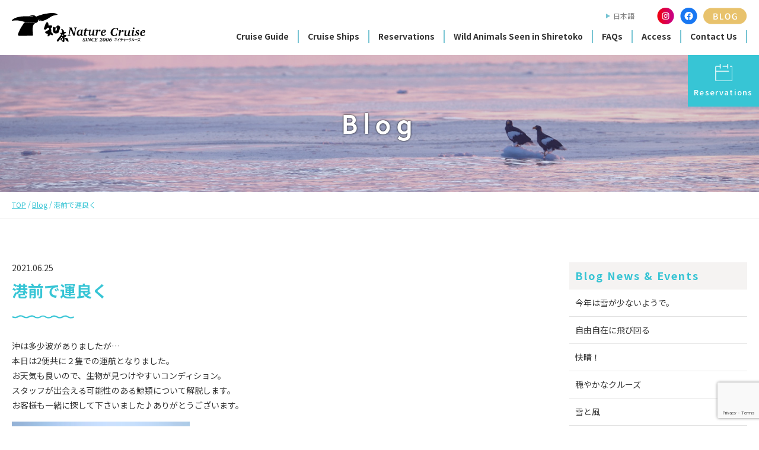

--- FILE ---
content_type: text/html; charset=UTF-8
request_url: https://www.e-shiretoko.com/en/blog/10695/
body_size: 9204
content:
<!DOCTYPE HTML>
<html lang="ja">
	<head>
		<meta charset="utf-8">
		<title>港前で運良く | Shiretoko Nature Cruise | Whale, Dolphin &amp; Bird Watching | Drift Ice &amp; Bird Watching</title>
		<meta name="description" content="Shiretoko Nature Cruise. Full-scale nature exploration, experience-based Shiretoko sightseeing cruise. Let’s Go to Shiretoko You Haven’t Seen Yet.">
		<meta name="keywords" content="Hokkaido,Shiretoko,Rausu,Nature Cruise,Ever Green,shiretoko,nature,cruise,Whale,Dolphin,Drift Ice,Bird Watching">
		<meta name="viewport" content="width=device-width,initial-scale=1">
		<meta name="format-detection" content="telephone=no">
		<meta property="og:type" content="article">
		<meta property="og:url" content="https://www.e-shiretoko.com/en/blog/10695/">
		<meta property="og:title" content="港前で運良く | Shiretoko Nature Cruise | Whale, Dolphin &amp; Bird Watching | Drift Ice &amp; Bird Watching">
		<meta property="og:image" content="https://www.e-shiretoko.com/eswp/wp-content/themes/staffTemplate/imgs/ogimage.jpg">
		<meta property="og:locale" content="ja_JP">
		<meta property="og:site_name"  content="Shiretoko Nature Cruise">
		<meta property="og:description" content="Shiretoko Nature Cruise. Full-scale nature exploration, experience-based Shiretoko sightseeing cruise. Let’s Go to Shiretoko You Haven’t Seen Yet.">
		<link href="https://fonts.googleapis.com/css?family=Noto+Sans+JP:400,500,700,900&display=swap&subset=japanese" rel="stylesheet">
		<link href="https://use.typekit.net/kpr8zxb.css" rel="stylesheet">
		<link rel="stylesheet" href="https://www.e-shiretoko.com/eswp/wp-content/themes/staffTemplate/css/common.css?20260128-0105" media="all" rel="stylesheet">
		<link href="//netdna.bootstrapcdn.com/font-awesome/4.7.0/css/font-awesome.min.css" rel="stylesheet">
		<link href="https://www.e-shiretoko.com/eswp/wp-content/themes/staffTemplate/css/blog.css?20260128-0105" media="all" rel="stylesheet">
		<link href="https://www.e-shiretoko.com/eswp/wp-content/themes/staffTemplate/css/en.css?20260128-0105" media="all" rel="stylesheet">
		<link rel="shortcut icon" href="https://www.e-shiretoko.com/eswp/wp-content/themes/staffTemplate/imgs/favicon.ico">
		<link rel="apple-touch-icon" size="152x152" href="https://www.e-shiretoko.com/eswp/wp-content/themes/staffTemplate/imgs/apple-touch-icon.png">
		<script src="https://www.e-shiretoko.com/eswp/wp-content/themes/staffTemplate/js/jquery-3.5.1.min.js"></script>
		<script src="https://www.e-shiretoko.com/eswp/wp-content/themes/staffTemplate/js/inview.js"></script>
		<script src="https://www.e-shiretoko.com/eswp/wp-content/themes/staffTemplate/js/jquery.matchHeight-min.js"></script>
		<script src="https://cdnjs.cloudflare.com/ajax/libs/libphonenumber-js/1.10.6/libphonenumber-js.min.js" integrity="sha512-DIE7nTrAVZlfQH99EttilfOthEIDoL77dPajcUN4diozul9IgSDHUdgW0Kfqj5Qi6k1LQ53ESujDZSo00FEpYQ==" crossorigin="anonymous" referrerpolicy="no-referrer"></script>
		<script src="https://www.e-shiretoko.com/eswp/wp-content/themes/staffTemplate/js/common_en.js"></script>
		
<link rel="alternate" hreflang="ja" href="https://www.e-shiretoko.com/blog/10658/" />
<link rel="alternate" hreflang="en" href="https://www.e-shiretoko.com/en/blog/10695/" />
<link rel="alternate" type="application/rss+xml" title="知床ネイチャークルーズ &raquo; 港前で運良く Comments Feed" href="https://www.e-shiretoko.com/en/blog/10695/feed/" />
<link rel='stylesheet' id='wc-block-vendors-style-css'  href='https://www.e-shiretoko.com/eswp/wp-content/plugins/woocommerce/packages/woocommerce-blocks/build/vendors-style.css?ver=2.7.1' type='text/css' media='all' />
<link rel='stylesheet' id='wc-block-style-css'  href='https://www.e-shiretoko.com/eswp/wp-content/plugins/woocommerce/packages/woocommerce-blocks/build/style.css?ver=2.7.1' type='text/css' media='all' />
<link rel='stylesheet' id='woocommerce-layout-css'  href='https://www.e-shiretoko.com/eswp/wp-content/plugins/woocommerce/assets/css/woocommerce-layout.css?ver=4.3.0' type='text/css' media='all' />
<link rel='stylesheet' id='woocommerce-smallscreen-css'  href='https://www.e-shiretoko.com/eswp/wp-content/plugins/woocommerce/assets/css/woocommerce-smallscreen.css?ver=4.3.0' type='text/css' media='only screen and (max-width: 768px)' />
<link rel='stylesheet' id='woocommerce-general-css'  href='https://www.e-shiretoko.com/eswp/wp-content/plugins/woocommerce/assets/css/woocommerce.css?ver=4.3.0' type='text/css' media='all' />
<style id='woocommerce-inline-inline-css' type='text/css'>
.woocommerce form .form-row .required { visibility: visible; }
</style>
<link rel='stylesheet' id='jquery-ui-style-css'  href='//ajax.googleapis.com/ajax/libs/jqueryui/1.11.4/themes/smoothness/jquery-ui.min.css?ver=5.4.2' type='text/css' media='all' />
<link rel='stylesheet' id='wc-bookings-styles-css'  href='https://www.e-shiretoko.com/eswp/wp-content/plugins/woocommerce-bookings/dist/css/frontend.css?ver=1.15.23' type='text/css' media='all' />
<link rel='stylesheet' id='wc-gateway-linepay-smart-payment-buttons-css'  href='https://www.e-shiretoko.com/eswp/wp-content/plugins/woocommerce-for-japan/assets/css/linepay_button.css?ver=5.4.2' type='text/css' media='all' />
<script type='text/javascript' src='https://www.e-shiretoko.com/eswp/wp-includes/js/jquery/jquery.js?ver=1.12.4-wp'></script>
<script type='text/javascript' src='https://www.e-shiretoko.com/eswp/wp-includes/js/jquery/jquery-migrate.min.js?ver=1.4.1'></script>
<link rel='prev' title='オスシャチの大ジャンプ！！' href='https://www.e-shiretoko.com/en/blog/10579/' />
<link rel='next' title='べた凪の中シャチに囲まれて' href='https://www.e-shiretoko.com/en/blog/10876/' />
<link rel="canonical" href="https://www.e-shiretoko.com/blog/10658/" />
<meta name="generator" content="WPML ver:4.4.5 stt:1,28;" />
	<noscript><style>.woocommerce-product-gallery{ opacity: 1 !important; }</style></noscript>
		</head>
	<body class="en">
		<header>
			<div id="gnavi">
				<p id="logo">
					<a href="https://www.e-shiretoko.com/en/"><img src="https://www.e-shiretoko.com/eswp/wp-content/themes/staffTemplate/imgs/common/logo.svg" width="236" height="51" alt="Shiretoko Nature Cruise" class="img"></a>
				</p>
				<a href="#" id="menu_btn"><span></span><span></span><span></span></a>
				<div id="mainmenu">
					<nav>
						<ul class="clearfix">
							<li>
								<a href="https://www.e-shiretoko.com/en/departures/">Cruise Guide</a>
							</li>
							<li>
								<a href="https://www.e-shiretoko.com/en/ship/">Cruise Ships</a>
							</li>
							<li>
								<a href="https://www.e-shiretoko.com/en/booking/">Reservations</a>
							</li>
							<li>
								<a href="https://www.e-shiretoko.com/en/animals/">Wild Animals Seen in Shiretoko</a>
							</li>
							<li>
								<a href="https://www.e-shiretoko.com/en/qa/">FAQs</a>
							</li>
							<li>
								<a href="https://www.e-shiretoko.com/en/access/">Access</a>
							</li>
							<li>
								<a href="https://www.e-shiretoko.com/en/contact/">Contact Us</a>
							</li>
						</ul>
					</nav>
					<ul class="sns">
						<li>
							<a href="https://www.instagram.com/evergreen38rausu/" target="_blank">
								<img src="https://www.e-shiretoko.com/eswp/wp-content/themes/staffTemplate/imgs/common/sns_is.png" width="29" height="28" alt="Instagram(インスタグラム)" class="img">
							</a>
						</li>
						<li>
							<a href="https://www.facebook.com/%E7%9F%A5%E5%BA%8A%E3%83%8D%E3%82%A4%E3%83%81%E3%83%A3%E3%83%BC%E3%82%AF%E3%83%AB%E3%83%BC%E3%82%BA-621315504624949/" target="_blank">
								<img src="https://www.e-shiretoko.com/eswp/wp-content/themes/staffTemplate/imgs/common/sns_fb.png" width="29" height="28" alt="Facebook(フェイスブック)" class="img">
							</a>
						</li>
						<li>
							<a href="https://www.e-shiretoko.com/en/blog/">
								<img src="https://www.e-shiretoko.com/eswp/wp-content/themes/staffTemplate/imgs/common/sns_blog.png" width="74" height="28" alt="BLOG(ブログ)" class="img">
							</a>
						</li>
					</ul>
					<div class="lang">
						<a href="/" target="_blank">日本語</a>
					</div>
				</div>
			</div>
			<a href="https://www.e-shiretoko.com/en/booking/" id="reserve_link"><img src="https://www.e-shiretoko.com/eswp/wp-content/themes/staffTemplate/imgs/common/icon_reserve.png" width="30" height="30" alt="Reservations">Reservations</a>
		</header>
		<main>
			<div id="pageimg" class="inv_mov delay100">
				<p class="pageimg_ttl"><span class="eng feur">Blog</span></p>
				<p class="bg"><img src="https://www.e-shiretoko.com/eswp/wp-content/themes/staffTemplate/imgs/news/mainimg.jpg" width="1440" height="260" alt="Blog" class="img"></p>
			</div>
			<div id="pankuzu">
				<div class="page">
					<ul itemscope="" itemtype="http://schema.org/BreadcrumbList">
						<li>
							<a href="https://www.e-shiretoko.com/en/" itemprop="url"><span itemprop="title">TOP</span></a>
						</li>
						<li>
							<a href="https://www.e-shiretoko.com/en/blog/" itemprop="url"><span itemprop="title">Blog</span></a>
						</li>
						<li>港前で運良く</li>
					</ul>
				</div>
			</div>
			<div class="page">
				<div class="clearfix">
					<div class="content post">
						<div class="head">
							<p class="date">2021.06.25</p>
						</div>
						<h1>港前で運良く</h1>
						<div class="wys_sim">
							<p>沖は多少波がありましたが…<br />
本日は2便共に２隻での運航となりました。<br />
お天気も良いので、生物が見つけやすいコンディション。<br />
スタッフが出会える可能性のある鯨類について解説します。<br />
お客様も一緒に探して下さいました♪ありがとうございます。<br />
<img src="https://www.e-shiretoko.com/eswp/wp-content/uploads/DSC_8402-300x225.jpg" alt="" width="300" height="225" class="alignnone size-thumbnail wp-image-10677" srcset="https://www.e-shiretoko.com/eswp/wp-content/uploads/DSC_8402-300x225.jpg 300w, https://www.e-shiretoko.com/eswp/wp-content/uploads/DSC_8402-600x450.jpg 600w, https://www.e-shiretoko.com/eswp/wp-content/uploads/DSC_8402.jpg 1260w" sizes="(max-width: 300px) 100vw, 300px" /><br />
午前便、出航してすぐお客様がシャチを発見してくださいました。<br />
かなり遠くで浮上したのですが、岬方面から沢山のシャチたちが<br />
ゆっくり港方面へ！！<br />
<img src="https://www.e-shiretoko.com/eswp/wp-content/uploads/IMG_3791-3-300x193.jpg" alt="" width="300" height="193" class="alignnone size-thumbnail wp-image-10691" srcset="https://www.e-shiretoko.com/eswp/wp-content/uploads/IMG_3791-3-300x193.jpg 300w, https://www.e-shiretoko.com/eswp/wp-content/uploads/IMG_3791-3-600x385.jpg 600w, https://www.e-shiretoko.com/eswp/wp-content/uploads/IMG_3791-3.jpg 1260w" sizes="(max-width: 300px) 100vw, 300px" />かなり広く分散しており、そばでは20頭ほど観察出来ましたが<br />
他船も他のシャチたちをそれぞれ観察していたので、<br />
沢山のシャチたちが本日も羅臼沖賑わっておりました♪<br />
<img src="https://www.e-shiretoko.com/eswp/wp-content/uploads/IMG_3780-2-300x197.jpg" alt="" width="300" height="197" class="alignnone size-thumbnail wp-image-10666" srcset="https://www.e-shiretoko.com/eswp/wp-content/uploads/IMG_3780-2-300x197.jpg 300w, https://www.e-shiretoko.com/eswp/wp-content/uploads/IMG_3780-2-600x394.jpg 600w, https://www.e-shiretoko.com/eswp/wp-content/uploads/IMG_3780-2.jpg 1260w" sizes="(max-width: 300px) 100vw, 300px" />こちらはオスのシャチ！！<br />
背ビレがとても高くカッコいいですよね。<br />
大人のオスシャチは警戒心が強くなかなかそばで観察出来ないのですが<br />
船に接近し、そばでゆっくりと合わせて泳いでくれました＾＾<br />
<img src="https://www.e-shiretoko.com/eswp/wp-content/uploads/IMG_3879-2-300x199.jpg" alt="" width="300" height="199" class="alignnone size-thumbnail wp-image-10673" srcset="https://www.e-shiretoko.com/eswp/wp-content/uploads/IMG_3879-2-300x199.jpg 300w, https://www.e-shiretoko.com/eswp/wp-content/uploads/IMG_3879-2-600x398.jpg 600w, https://www.e-shiretoko.com/eswp/wp-content/uploads/IMG_3879-2.jpg 1260w" sizes="(max-width: 300px) 100vw, 300px" />広く分散しており、潜水も長かったのですが<br />
わりと凪が良いところでシャチたちを観察することが出来良かったですね。<br />
早朝は霧がかかっておりましたが、その霧も徐々に晴れ<br />
知床連山とEverGreen38とシャチ、美しい景色です♪<br />
<img src="https://www.e-shiretoko.com/eswp/wp-content/uploads/1624603372842-300x183.jpg" alt="" width="300" height="183" class="alignnone size-thumbnail wp-image-10675" srcset="https://www.e-shiretoko.com/eswp/wp-content/uploads/1624603372842-300x183.jpg 300w, https://www.e-shiretoko.com/eswp/wp-content/uploads/1624603372842-600x365.jpg 600w, https://www.e-shiretoko.com/eswp/wp-content/uploads/1624603372842.jpg 1260w" sizes="(max-width: 300px) 100vw, 300px" />海鳥はこちらのハシボソミズナギドリの群れが沢山見られ<br />
ギラギラの海で海面を助走し羽ばたく姿、とても美しかったです！<br />
<img src="https://www.e-shiretoko.com/eswp/wp-content/uploads/IMG_3614-2-300x200.jpg" alt="" width="300" height="200" class="alignnone size-thumbnail wp-image-10668" srcset="https://www.e-shiretoko.com/eswp/wp-content/uploads/IMG_3614-2-300x200.jpg 300w, https://www.e-shiretoko.com/eswp/wp-content/uploads/IMG_3614-2-600x400.jpg 600w, https://www.e-shiretoko.com/eswp/wp-content/uploads/IMG_3614-2.jpg 1260w" sizes="(max-width: 300px) 100vw, 300px" />その他、ウトウ、フルマカモメ、アビ類などが見られました。</p>
<p>午後便は先に出航していた他船からシャチ情報！<br />
あまり移動することなく、港前でゆっくりしておりました。<br />
<img src="https://www.e-shiretoko.com/eswp/wp-content/uploads/IMG_4240-2-300x192.jpg" alt="" width="300" height="192" class="alignnone size-thumbnail wp-image-10687" srcset="https://www.e-shiretoko.com/eswp/wp-content/uploads/IMG_4240-2-300x192.jpg 300w, https://www.e-shiretoko.com/eswp/wp-content/uploads/IMG_4240-2-600x383.jpg 600w, https://www.e-shiretoko.com/eswp/wp-content/uploads/IMG_4240-2.jpg 1260w" sizes="(max-width: 300px) 100vw, 300px" />横一列に並び息を合わせて泳ぐ姿は貫禄があり圧倒されますね。<br />
<img src="https://www.e-shiretoko.com/eswp/wp-content/uploads/IMG_4147-2-300x185.jpg" alt="" width="300" height="185" class="alignnone size-thumbnail wp-image-10689" srcset="https://www.e-shiretoko.com/eswp/wp-content/uploads/IMG_4147-2-300x185.jpg 300w, https://www.e-shiretoko.com/eswp/wp-content/uploads/IMG_4147-2-600x370.jpg 600w, https://www.e-shiretoko.com/eswp/wp-content/uploads/IMG_4147-2.jpg 1260w" sizes="(max-width: 300px) 100vw, 300px" />午後便も少し警戒しながらも午前とは違った行動を色々と見せてくれましたね。<br />
横になりながら泳いだり、波乗りをしたり、<br />
背面泳ぎ、そして最後の最後でEverGreenで観察していたシャチ群れ<br />
大人のシャチが２度連続ジャンプをすると…<br />
<img src="https://www.e-shiretoko.com/eswp/wp-content/uploads/IMG_4674-2-300x202.jpg" alt="" width="300" height="202" class="alignnone size-thumbnail wp-image-10683" srcset="https://www.e-shiretoko.com/eswp/wp-content/uploads/IMG_4674-2-300x202.jpg 300w, https://www.e-shiretoko.com/eswp/wp-content/uploads/IMG_4674-2-600x405.jpg 600w, https://www.e-shiretoko.com/eswp/wp-content/uploads/IMG_4674-2.jpg 1260w" sizes="(max-width: 300px) 100vw, 300px" />チビシャチちゃんの練習タイム開始！？<br />
子シャチが何度も何度も船のそばでジャンプ連発です。<br />
手前は大人のオスシャチの背ビレ。<br />
こう見ると、オスがいかに大きいかわかりますよね＾＾<br />
<img src="https://www.e-shiretoko.com/eswp/wp-content/uploads/IMG_4742-2-300x181.jpg" alt="" width="300" height="181" class="alignnone size-thumbnail wp-image-10681" srcset="https://www.e-shiretoko.com/eswp/wp-content/uploads/IMG_4742-2-300x181.jpg 300w, https://www.e-shiretoko.com/eswp/wp-content/uploads/IMG_4742-2-600x361.jpg 600w, https://www.e-shiretoko.com/eswp/wp-content/uploads/IMG_4742-2.jpg 1260w" sizes="(max-width: 300px) 100vw, 300px" />何度もジャンプを繰り返すと、どんどん上手になっていく…！？<br />
最後の大ジャンプは美しいフォームで締めくくりました＾＾<br />
お客様とも最後はとても綺麗なジャンプだったねと<br />
話しておりました。<br />
<img src="https://www.e-shiretoko.com/eswp/wp-content/uploads/IMG_4751-2-300x187.jpg" alt="" width="300" height="187" class="alignnone size-thumbnail wp-image-10685" srcset="https://www.e-shiretoko.com/eswp/wp-content/uploads/IMG_4751-2-300x187.jpg 300w, https://www.e-shiretoko.com/eswp/wp-content/uploads/IMG_4751-2-600x374.jpg 600w, https://www.e-shiretoko.com/eswp/wp-content/uploads/IMG_4751-2.jpg 1260w" sizes="(max-width: 300px) 100vw, 300px" />午後便はどんどん風白波が迫ってきており<br />
あまり広く沖を観察することが出来なかったのですが<br />
港前で沢山のシャチたちに出会えて本当にラッキーでした☆<br />
船酔いされた方もいらっしゃいましたが、<br />
皆さん大変お疲れ様でした。</p>
<p>明日も２便運航予定です、素敵な出会いがありますように☆</p>
<p>【新型コロナウィルス感染防止のためのお願い】</p>
<p><span>新型コロナウィルス感染拡大防止の</span><span>ため、皆様にはご乗船の際<br />
下記の点にご注意頂き、</span><span>ご協力をお願い申し上げます。</span></p>
<p><span>１．乗船時は必ずマスクの着用(咳エチケット)をお願い致します。</span></p>
<p><span>２．受付の際、ご乗船の際には必ずアルコール消毒をお願い致します。</span></p>
<p><span>３．出来るだけ手袋などの着用をお願い致します。</span></p>
<p><span>４．定員人数を制限し、三密を作らないよう務めます。</span></p>
<p><span>５．事務所での受付の際は、最少人数での受付にご協力下さい。</span></p>
<p><span>６．船内への出入りは可能ですが、間隔をあけてご利用頂きますようお願い致します。</span></p>
<p><span>大変お手数をお掛け致しますが、皆様のご理解とご協力の程よろしくお願い致します。</span></p>
<div class="wys_sim">
<p><span>(№0089)</span><span><br />
</span></p>
</div>
<p>&nbsp;</p>
						</div>
<div class="share">
	<ul class="clearfix">
		<!--Facebookボタン-->
		<li class="facebooklink">
		<a href="//www.facebook.com/sharer.php?src=bm&u=https%3A%2F%2Fwww.e-shiretoko.com%2Fen%2Fblog%2F10695%2F&t=%E6%B8%AF%E5%89%8D%E3%81%A7%E9%81%8B%E8%89%AF%E3%81%8F-知床ネイチャークルーズ" onclick="javascript:window.open(this.href, '', 'menubar=no,toolbar=no,resizable=yes,scrollbars=yes,height=300,width=600');return false;">

		<i class="fa fa-facebook"></i><span> facebook</span>
		</a>
		</li>

		<!--ツイートボタン-->
		<li class="tweet">
		<a href="//twitter.com/intent/tweet?url=https%3A%2F%2Fwww.e-shiretoko.com%2Fen%2Fblog%2F10695%2F&text=%E6%B8%AF%E5%89%8D%E3%81%A7%E9%81%8B%E8%89%AF%E3%81%8F-知床ネイチャークルーズ&tw_p=tweetbutton" onclick="javascript:window.open(this.href, '', 'menubar=no,toolbar=no,resizable=yes,scrollbars=yes,height=300,width=600');return false;">
		<i class="fa fa-twitter"></i><span> tweet</span>
		</a>
		</li>

		<!--LINEボタン-->
		<li class="line">
		<a href="//social-plugins.line.me/lineit/share?url=https%3A%2F%2Fwww.e-shiretoko.com%2Fen%2Fblog%2F10695%2F" onclick="javascript:window.open(this.href, '', 'menubar=no,toolbar=no,resizable=yes,scrollbars=yes,height=600,width=500');return false;">
			<span>LINE</span>
		</a>
		</li>

		<!--はてなボタン-->
		<li class="hatena">
		<a href="//b.hatena.ne.jp/entry/https%3A%2F%2Fwww.e-shiretoko.com%2Fen%2Fblog%2F10695%2F" onclick="javascript:window.open(this.href, '', 'menubar=no,toolbar=no,resizable=yes,scrollbars=yes,height=400,width=510');return false;"><i class="fa fa-hatena"></i><span> はてブ</span>
		</a>
		</li>
	</ul>
</div>						<div class="nextprev">
							<ul class="clearfix">
								<li class="prev">
									<a href="https://www.e-shiretoko.com/en/blog/10579/" rel="prev"><span>Previous Blog</span></a>								</li>
								<li class="backlist">
									<a href="https://www.e-shiretoko.com/en/blog/">Back to Blog Top</a>
								</li>
								<li class="next">
									<a href="https://www.e-shiretoko.com/en/blog/10876/" rel="next"><span>Next Blog</span></a>								</li>
							</ul>
						</div>
<div id="comments" class="comments-area">
								
	<div id="respond" class="comment-respond">
		<h2 id="reply-title" class="comment-reply-title">この記事へのコメントを書く <small><a rel="nofollow" id="cancel-comment-reply-link" href="/en/blog/10695/#respond" style="display:none;">Cancel reply</a></small></h2><form action="https://www.e-shiretoko.com/eswp/wp-comments-post.php" method="post" id="commentform" class="comment-form"><p class="comment-notes">メールアドレスが公開されることはありません。<span class="required">「*」</span>は入力必須項目です。<br>コメントは承認制となります。内容を確認後、順次承認をさせていただきます。</p><p class="comment-form-comment"><label for="comment">Comment</label> <textarea id="comment" name="comment" cols="45" rows="8" maxlength="65525" required="required"></textarea></p><input name="wpml_language_code" type="hidden" value="en" /><p class="comment-form-author"><label for="author">お名前<span class="required">*</span></label> <input id="author" name="author" type="text" value="" size="30" /></p>
<p class="comment-form-email"><label for="email">メールアドレス<span class="required">*</span></label> <input id="email" name="email" type="text" value="" size="30" /></p>
<p class="comment-form-url"><label for="url">ホームページアドレス</label><input id="url" name="url" type="text" value="" size="30" /></p>
<p class="form-submit"><input name="submit" type="submit" id="submit" class="submit" value="Post Comment" /> <input type='hidden' name='comment_post_ID' value='10695' id='comment_post_ID' />
<input type='hidden' name='comment_parent' id='comment_parent' value='0' />
</p><div class="inv-recaptcha-holder"></div></form>	</div><!-- #respond -->
	
</div>						

					</div>
					<div class="side">
						<aside>
							<h3>Blog News &amp; Events</h3>
							<ul>
								<li>
									<a href="https://www.e-shiretoko.com/en/blog/134104/">
										今年は雪が少ないようで。									</a>
								</li>
								<li>
									<a href="https://www.e-shiretoko.com/en/blog/134014/">
										自由自在に飛び回る									</a>
								</li>
								<li>
									<a href="https://www.e-shiretoko.com/en/blog/133682/">
										快晴！									</a>
								</li>
								<li>
									<a href="https://www.e-shiretoko.com/en/blog/133614/">
										穏やかなクルーズ									</a>
								</li>
								<li>
									<a href="https://www.e-shiretoko.com/en/blog/133435/">
										雪と風									</a>
								</li>
							</ul>
						</aside>
						<aside id="month">
							<h3>Monthly Archive</h3>
							<ul class="clearfix">
								<li>
									<a href="https://www.e-shiretoko.com/en/blog/date_category/2026%e5%b9%b41%e6%9c%88-en/">
										2026年1月(10)
									</a>
								</li>
								<li>
									<a href="https://www.e-shiretoko.com/en/blog/date_category/202510-en/">
										2025年10月(13)
									</a>
								</li>
								<li>
									<a href="https://www.e-shiretoko.com/en/blog/date_category/202509-en/">
										2025年9月(27)
									</a>
								</li>
								<li>
									<a href="https://www.e-shiretoko.com/en/blog/date_category/202508-en/">
										2025年8月(29)
									</a>
								</li>
								<li>
									<a href="https://www.e-shiretoko.com/en/blog/date_category/2025%e5%b9%b47%e6%9c%88-en/">
										2025年7月(29)
									</a>
								</li>
								<li>
									<a href="https://www.e-shiretoko.com/en/blog/date_category/202506-en/">
										2025年6月(24)
									</a>
								</li>
								<li>
									<a href="https://www.e-shiretoko.com/en/blog/date_category/202505-en/">
										2025年5月(26)
									</a>
								</li>
								<li>
									<a href="https://www.e-shiretoko.com/en/blog/date_category/202504-en/">
										2025年4月(9)
									</a>
								</li>
								<li>
									<a href="https://www.e-shiretoko.com/en/blog/date_category/202503-en/">
										2025年3月(9)
									</a>
								</li>
								<li>
									<a href="https://www.e-shiretoko.com/en/blog/date_category/2025%e5%b9%b42%e6%9c%88-en/">
										2025年2月(27)
									</a>
								</li>
								<li>
									<a href="https://www.e-shiretoko.com/en/blog/date_category/2025%e5%b9%b41%e6%9c%88-en/">
										2025年1月(11)
									</a>
								</li>
								<li>
									<a href="https://www.e-shiretoko.com/en/blog/date_category/202411-en/">
										2024年11月(1)
									</a>
								</li>
								<li>
									<a href="https://www.e-shiretoko.com/en/blog/date_category/202410-en/">
										2024年10月(16)
									</a>
								</li>
								<li>
									<a href="https://www.e-shiretoko.com/en/blog/date_category/202409-en/">
										2024年9月(28)
									</a>
								</li>
								<li>
									<a href="https://www.e-shiretoko.com/en/blog/date_category/202408-en/">
										2024年8月(26)
									</a>
								</li>
								<li>
									<a href="https://www.e-shiretoko.com/en/blog/date_category/202407-en/">
										2024年7月(26)
									</a>
								</li>
								<li>
									<a href="https://www.e-shiretoko.com/en/blog/date_category/202406-en/">
										2024年6月(27)
									</a>
								</li>
								<li>
									<a href="https://www.e-shiretoko.com/en/blog/date_category/202405-en/">
										2024年5月(28)
									</a>
								</li>
								<li>
									<a href="https://www.e-shiretoko.com/en/blog/date_category/202404-en/">
										2024年4月(7)
									</a>
								</li>
								<li>
									<a href="https://www.e-shiretoko.com/en/blog/date_category/2024%e5%b9%b43%e6%9c%88-en/">
										2024年3月(11)
									</a>
								</li>
								<li>
									<a href="https://www.e-shiretoko.com/en/blog/date_category/202402-en/">
										2024年2月(27)
									</a>
								</li>
								<li>
									<a href="https://www.e-shiretoko.com/en/blog/date_category/202401-en/">
										2024年1月(17)
									</a>
								</li>
								<li>
									<a href="https://www.e-shiretoko.com/en/blog/date_category/202310-en/">
										2023年10月(8)
									</a>
								</li>
								<li>
									<a href="https://www.e-shiretoko.com/en/blog/date_category/202309-en/">
										2023年9月(28)
									</a>
								</li>
								<li>
									<a href="https://www.e-shiretoko.com/en/blog/date_category/202308-en/">
										2023年8月(29)
									</a>
								</li>
								<li>
									<a href="https://www.e-shiretoko.com/en/blog/date_category/202306-2-en/">
										2023年7月(26)
									</a>
								</li>
								<li>
									<a href="https://www.e-shiretoko.com/en/blog/date_category/202306-en/">
										2023年6月(28)
									</a>
								</li>
								<li>
									<a href="https://www.e-shiretoko.com/en/blog/date_category/202305-en/">
										2023年5月(27)
									</a>
								</li>
								<li>
									<a href="https://www.e-shiretoko.com/en/blog/date_category/202304-en/">
										2023年4月(9)
									</a>
								</li>
								<li>
									<a href="https://www.e-shiretoko.com/en/blog/date_category/202303-en/">
										2023年3月(14)
									</a>
								</li>
								<li>
									<a href="https://www.e-shiretoko.com/en/blog/date_category/202302-en/">
										2023年2月(27)
									</a>
								</li>
								<li>
									<a href="https://www.e-shiretoko.com/en/blog/date_category/202301-en/">
										2023年1月(6)
									</a>
								</li>
								<li>
									<a href="https://www.e-shiretoko.com/en/blog/date_category/202211-en/">
										2022年11月(3)
									</a>
								</li>
								<li>
									<a href="https://www.e-shiretoko.com/en/blog/date_category/202210-en/">
										2022年10月(12)
									</a>
								</li>
								<li>
									<a href="https://www.e-shiretoko.com/en/blog/date_category/202209-en/">
										2022年9月(32)
									</a>
								</li>
								<li>
									<a href="https://www.e-shiretoko.com/en/blog/date_category/202208-en/">
										2022年8月(30)
									</a>
								</li>
								<li>
									<a href="https://www.e-shiretoko.com/en/blog/date_category/202207-en/">
										2022年7月(30)
									</a>
								</li>
								<li>
									<a href="https://www.e-shiretoko.com/en/blog/date_category/202206-en/">
										2022年6月(29)
									</a>
								</li>
								<li>
									<a href="https://www.e-shiretoko.com/en/blog/date_category/202205-en/">
										2022年5月(23)
									</a>
								</li>
								<li>
									<a href="https://www.e-shiretoko.com/en/blog/date_category/202204-en/">
										2022年4月(11)
									</a>
								</li>
								<li>
									<a href="https://www.e-shiretoko.com/en/blog/date_category/202203-en/">
										2022年3月(9)
									</a>
								</li>
								<li>
									<a href="https://www.e-shiretoko.com/en/blog/date_category/202202-en/">
										2022年2月(28)
									</a>
								</li>
								<li>
									<a href="https://www.e-shiretoko.com/en/blog/date_category/202201-en/">
										2022年1月(16)
									</a>
								</li>
								<li>
									<a href="https://www.e-shiretoko.com/en/blog/date_category/202110-en/">
										2021年10月(14)
									</a>
								</li>
								<li>
									<a href="https://www.e-shiretoko.com/en/blog/date_category/202109-en/">
										2021年9月(23)
									</a>
								</li>
								<li>
									<a href="https://www.e-shiretoko.com/en/blog/date_category/202108-en/">
										2021年8月(32)
									</a>
								</li>
								<li>
									<a href="https://www.e-shiretoko.com/en/blog/date_category/202107-en/">
										2021年7月(23)
									</a>
								</li>
								<li>
									<a href="https://www.e-shiretoko.com/en/blog/date_category/202106-en/">
										2021年6月(23)
									</a>
								</li>
								<li>
									<a href="https://www.e-shiretoko.com/en/blog/date_category/202105-en/">
										2021年5月(21)
									</a>
								</li>
								<li>
									<a href="https://www.e-shiretoko.com/en/blog/date_category/202104-en/">
										2021年4月(6)
									</a>
								</li>
								<li>
									<a href="https://www.e-shiretoko.com/en/blog/date_category/202102-en/">
										2021年2月(20)
									</a>
								</li>
								<li>
									<a href="https://www.e-shiretoko.com/en/blog/date_category/202103-en/">
										2021年3月(16)
									</a>
								</li>
								<li>
									<a href="https://www.e-shiretoko.com/en/blog/date_category/202101-en/">
										2021年1月(8)
									</a>
								</li>
								<li>
									<a href="https://www.e-shiretoko.com/en/blog/date_category/202010/">
										2020.10(2)
									</a>
								</li>
							</ul>
						</aside>
						<div class="link_db">
							<a href="http://e-shiretoko.sblo.jp/" target="_blank">過去ブログはこちら</a>
						</div>
					</div>
				</div>
			</div>
		</main>
		<p id="totop">
			<a href="#"><span>PAGE TOP</span></a>
		</p>
		<footer>
			<div class="page">
				<ul class="sns">
					<li>
						<a href="https://www.facebook.com/%E7%9F%A5%E5%BA%8A%E3%83%8D%E3%82%A4%E3%83%81%E3%83%A3%E3%83%BC%E3%82%AF%E3%83%AB%E3%83%BC%E3%82%BA-621315504624949/" target="_blank"><img src="https://www.e-shiretoko.com/eswp/wp-content/themes/staffTemplate/imgs/common/ftr_sns_fb.png" width="292" height="54" alt="Facebook(フェイスブック)" class="img"></a>
					</li>
					<li>
						<a href="https://www.e-shiretoko.com/en/blog/"><img src="https://www.e-shiretoko.com/eswp/wp-content/themes/staffTemplate/imgs/common/ftr_sns_bg.png" width="292" height="54" alt="知床ネイチャークルーズ ブログ" class="img"></a>
					</li>
				</ul>
				<nav id="footer_menu" class="clearfix">
					<div class="nav">
						<ul>
							<li class="parent">
								<a href="https://www.e-shiretoko.com/en/departures/" class="hover_u wh">Cruise Guide</a>
								<ul class="child">
									<li>
										<a href="https://www.e-shiretoko.com/en/departures/summer/" class="hover_u wh">Summer</a>
									</li>
									<li>
										<a href="https://www.e-shiretoko.com/en/departures/winter/" class="hover_u wh">Winter</a>
									</li>
								</ul>
							</li>
						</ul>
					</div>
					<div class="nav">
						<ul>
							<li class="parent">
								<a href="https://www.e-shiretoko.com/en/ship/" class="hover_u wh">Cruise Ships</a>
								<ul class="child">
									<li>
										<a href="https://www.e-shiretoko.com/en/ship/#eg38/" class="hover_u wh">Ever Green 38</a>
									</li>
									<li>
										<a href="https://www.e-shiretoko.com/en/ship/#eg/" class="hover_u wh">Ever Green</a>
									</li>
								</ul>
							</li>
						</ul>
					</div>
					<div class="nav">
						<ul>
							<li class="parent">
								<a href="https://www.e-shiretoko.com/en/booking/" class="hover_u wh">Reservations</a>
							</li>
						</ul>
					</div>
					<div class="nav">
						<ul>
							<li class="parent">
								<a href="https://www.e-shiretoko.com/en/animals/" class="hover_u wh">Wild Animals Seen in Shiretoko</a>
								<ul class="child">
									<li>
										<a href="https://www.e-shiretoko.com/en/animals/#calender/" class="hover_u wh">Animal Encounter Rate &amp; Discovery Calendar</a>
									</li>
									<li>
										<a href="https://www.e-shiretoko.com/en/animals/#animals/" class="hover_u wh">Animal Picture Dictionary in Rausu, Shiretoko</a>
									</li>
									<li>
										<a href="https://www.e-shiretoko.com/en/animals/rate/" class="hover_u wh">Cruise Achievements of Evergreen, Discovery Rate of Major Animals　</a>
									</li>
								</ul>
							</li>
						</ul>
					</div>
					<div class="nav">
						<ul>
							<li class="parent">
								<a href="https://www.e-shiretoko.com/en/akaiwa/" class="hover_u wh">Akaiwa no Banya</a>
							</li>
							<li class="parent">
								<a href="https://www.e-shiretoko.com/en/choemaru/" class="hover_u wh">Shiretoko Gift Shop &amp; Café cho-e-maru</a>
							</li>
						</ul>
					</div>
					<div class="nav">
						<ul>
							<li class="parent">
								<a href="https://www.e-shiretoko.com/en/qa/" class="hover_u wh">FAQs</a>
							</li>
							<li class="parent">
								<a href="https://www.e-shiretoko.com/en/access/" class="hover_u wh">Access</a>
							</li>
							<!--<li class="parent">
								<a href="https://www.e-shiretoko.com/en/media/" class="hover_u wh">Media Publish</a>
							</li>-->
						</ul>
					</div>
					<div class="nav">
						<ul>

							<li class="parent">
								<a href="https://www.e-shiretoko.com/en/contact/" class="hover_u wh">Contact Us</a>
							</li>
							<!-- <li class="parent">
								<a href="https://www.e-shiretoko.com/en/intern/" class="hover_u wh">Trainee Recruitment</a>
							</li> -->
							<li class="parent">
								<a href="https://www.e-shiretoko.com/en/law/" class="hover_u wh">Notation based on the Specified Commercial Transactions Law</a>
							</li>
						</ul>
					</div>
				</nav>
			</div>
			<p id="cp"><small>Copyright &copy; Shiretoko-natuer-cruise <br>All Rights Reserved. </small></p>
		</footer>
		<script type='text/javascript' src='https://www.e-shiretoko.com/eswp/wp-content/plugins/woocommerce/assets/js/jquery-blockui/jquery.blockUI.min.js?ver=2.70'></script>
<script type='text/javascript' src='https://www.e-shiretoko.com/eswp/wp-content/plugins/woocommerce/assets/js/js-cookie/js.cookie.min.js?ver=2.1.4'></script>
<script type='text/javascript'>
/* <![CDATA[ */
var woocommerce_params = {"ajax_url":"\/eswp\/wp-admin\/admin-ajax.php","wc_ajax_url":"\/en\/?wc-ajax=%%endpoint%%"};
/* ]]> */
</script>
<script type='text/javascript' src='https://www.e-shiretoko.com/eswp/wp-content/plugins/woocommerce/assets/js/frontend/woocommerce.min.js?ver=4.3.0'></script>
<script type='text/javascript'>
/* <![CDATA[ */
var wc_cart_fragments_params = {"ajax_url":"\/eswp\/wp-admin\/admin-ajax.php","wc_ajax_url":"\/en\/?wc-ajax=%%endpoint%%","cart_hash_key":"wc_cart_hash_355627ebee81f5f63b71ca429ea561a0","fragment_name":"wc_fragments_355627ebee81f5f63b71ca429ea561a0","request_timeout":"5000"};
/* ]]> */
</script>
<script type='text/javascript' src='https://www.e-shiretoko.com/eswp/wp-content/plugins/woocommerce/assets/js/frontend/cart-fragments.min.js?ver=4.3.0'></script>
<script type='text/javascript'>
var renderInvisibleReCaptcha = function() {

    for (var i = 0; i < document.forms.length; ++i) {
        var form = document.forms[i];
        var holder = form.querySelector('.inv-recaptcha-holder');

        if (null === holder) continue;
		holder.innerHTML = '';

         (function(frm){
			var cf7SubmitElm = frm.querySelector('.wpcf7-submit');
            var holderId = grecaptcha.render(holder,{
                'sitekey': '6Lcdl5gkAAAAAPdtk92flglU-pB-k7QTT4iTHFu8', 'size': 'invisible', 'badge' : 'bottomright',
                'callback' : function (recaptchaToken) {
					if((null !== cf7SubmitElm) && (typeof jQuery != 'undefined')){jQuery(frm).submit();grecaptcha.reset(holderId);return;}
					 HTMLFormElement.prototype.submit.call(frm);
                },
                'expired-callback' : function(){grecaptcha.reset(holderId);}
            });

			if(null !== cf7SubmitElm && (typeof jQuery != 'undefined') ){
				jQuery(cf7SubmitElm).off('click').on('click', function(clickEvt){
					clickEvt.preventDefault();
					grecaptcha.execute(holderId);
				});
			}
			else
			{
				frm.onsubmit = function (evt){evt.preventDefault();grecaptcha.execute(holderId);};
			}


        })(form);
    }
};
</script>
<script type='text/javascript' async defer src='https://www.google.com/recaptcha/api.js?onload=renderInvisibleReCaptcha&#038;render=explicit'></script>
		</body>

		</html>

--- FILE ---
content_type: text/html; charset=utf-8
request_url: https://www.google.com/recaptcha/api2/anchor?ar=1&k=6Lcdl5gkAAAAAPdtk92flglU-pB-k7QTT4iTHFu8&co=aHR0cHM6Ly93d3cuZS1zaGlyZXRva28uY29tOjQ0Mw..&hl=en&v=N67nZn4AqZkNcbeMu4prBgzg&size=invisible&badge=bottomright&anchor-ms=20000&execute-ms=30000&cb=nageiveh5yfc
body_size: 48740
content:
<!DOCTYPE HTML><html dir="ltr" lang="en"><head><meta http-equiv="Content-Type" content="text/html; charset=UTF-8">
<meta http-equiv="X-UA-Compatible" content="IE=edge">
<title>reCAPTCHA</title>
<style type="text/css">
/* cyrillic-ext */
@font-face {
  font-family: 'Roboto';
  font-style: normal;
  font-weight: 400;
  font-stretch: 100%;
  src: url(//fonts.gstatic.com/s/roboto/v48/KFO7CnqEu92Fr1ME7kSn66aGLdTylUAMa3GUBHMdazTgWw.woff2) format('woff2');
  unicode-range: U+0460-052F, U+1C80-1C8A, U+20B4, U+2DE0-2DFF, U+A640-A69F, U+FE2E-FE2F;
}
/* cyrillic */
@font-face {
  font-family: 'Roboto';
  font-style: normal;
  font-weight: 400;
  font-stretch: 100%;
  src: url(//fonts.gstatic.com/s/roboto/v48/KFO7CnqEu92Fr1ME7kSn66aGLdTylUAMa3iUBHMdazTgWw.woff2) format('woff2');
  unicode-range: U+0301, U+0400-045F, U+0490-0491, U+04B0-04B1, U+2116;
}
/* greek-ext */
@font-face {
  font-family: 'Roboto';
  font-style: normal;
  font-weight: 400;
  font-stretch: 100%;
  src: url(//fonts.gstatic.com/s/roboto/v48/KFO7CnqEu92Fr1ME7kSn66aGLdTylUAMa3CUBHMdazTgWw.woff2) format('woff2');
  unicode-range: U+1F00-1FFF;
}
/* greek */
@font-face {
  font-family: 'Roboto';
  font-style: normal;
  font-weight: 400;
  font-stretch: 100%;
  src: url(//fonts.gstatic.com/s/roboto/v48/KFO7CnqEu92Fr1ME7kSn66aGLdTylUAMa3-UBHMdazTgWw.woff2) format('woff2');
  unicode-range: U+0370-0377, U+037A-037F, U+0384-038A, U+038C, U+038E-03A1, U+03A3-03FF;
}
/* math */
@font-face {
  font-family: 'Roboto';
  font-style: normal;
  font-weight: 400;
  font-stretch: 100%;
  src: url(//fonts.gstatic.com/s/roboto/v48/KFO7CnqEu92Fr1ME7kSn66aGLdTylUAMawCUBHMdazTgWw.woff2) format('woff2');
  unicode-range: U+0302-0303, U+0305, U+0307-0308, U+0310, U+0312, U+0315, U+031A, U+0326-0327, U+032C, U+032F-0330, U+0332-0333, U+0338, U+033A, U+0346, U+034D, U+0391-03A1, U+03A3-03A9, U+03B1-03C9, U+03D1, U+03D5-03D6, U+03F0-03F1, U+03F4-03F5, U+2016-2017, U+2034-2038, U+203C, U+2040, U+2043, U+2047, U+2050, U+2057, U+205F, U+2070-2071, U+2074-208E, U+2090-209C, U+20D0-20DC, U+20E1, U+20E5-20EF, U+2100-2112, U+2114-2115, U+2117-2121, U+2123-214F, U+2190, U+2192, U+2194-21AE, U+21B0-21E5, U+21F1-21F2, U+21F4-2211, U+2213-2214, U+2216-22FF, U+2308-230B, U+2310, U+2319, U+231C-2321, U+2336-237A, U+237C, U+2395, U+239B-23B7, U+23D0, U+23DC-23E1, U+2474-2475, U+25AF, U+25B3, U+25B7, U+25BD, U+25C1, U+25CA, U+25CC, U+25FB, U+266D-266F, U+27C0-27FF, U+2900-2AFF, U+2B0E-2B11, U+2B30-2B4C, U+2BFE, U+3030, U+FF5B, U+FF5D, U+1D400-1D7FF, U+1EE00-1EEFF;
}
/* symbols */
@font-face {
  font-family: 'Roboto';
  font-style: normal;
  font-weight: 400;
  font-stretch: 100%;
  src: url(//fonts.gstatic.com/s/roboto/v48/KFO7CnqEu92Fr1ME7kSn66aGLdTylUAMaxKUBHMdazTgWw.woff2) format('woff2');
  unicode-range: U+0001-000C, U+000E-001F, U+007F-009F, U+20DD-20E0, U+20E2-20E4, U+2150-218F, U+2190, U+2192, U+2194-2199, U+21AF, U+21E6-21F0, U+21F3, U+2218-2219, U+2299, U+22C4-22C6, U+2300-243F, U+2440-244A, U+2460-24FF, U+25A0-27BF, U+2800-28FF, U+2921-2922, U+2981, U+29BF, U+29EB, U+2B00-2BFF, U+4DC0-4DFF, U+FFF9-FFFB, U+10140-1018E, U+10190-1019C, U+101A0, U+101D0-101FD, U+102E0-102FB, U+10E60-10E7E, U+1D2C0-1D2D3, U+1D2E0-1D37F, U+1F000-1F0FF, U+1F100-1F1AD, U+1F1E6-1F1FF, U+1F30D-1F30F, U+1F315, U+1F31C, U+1F31E, U+1F320-1F32C, U+1F336, U+1F378, U+1F37D, U+1F382, U+1F393-1F39F, U+1F3A7-1F3A8, U+1F3AC-1F3AF, U+1F3C2, U+1F3C4-1F3C6, U+1F3CA-1F3CE, U+1F3D4-1F3E0, U+1F3ED, U+1F3F1-1F3F3, U+1F3F5-1F3F7, U+1F408, U+1F415, U+1F41F, U+1F426, U+1F43F, U+1F441-1F442, U+1F444, U+1F446-1F449, U+1F44C-1F44E, U+1F453, U+1F46A, U+1F47D, U+1F4A3, U+1F4B0, U+1F4B3, U+1F4B9, U+1F4BB, U+1F4BF, U+1F4C8-1F4CB, U+1F4D6, U+1F4DA, U+1F4DF, U+1F4E3-1F4E6, U+1F4EA-1F4ED, U+1F4F7, U+1F4F9-1F4FB, U+1F4FD-1F4FE, U+1F503, U+1F507-1F50B, U+1F50D, U+1F512-1F513, U+1F53E-1F54A, U+1F54F-1F5FA, U+1F610, U+1F650-1F67F, U+1F687, U+1F68D, U+1F691, U+1F694, U+1F698, U+1F6AD, U+1F6B2, U+1F6B9-1F6BA, U+1F6BC, U+1F6C6-1F6CF, U+1F6D3-1F6D7, U+1F6E0-1F6EA, U+1F6F0-1F6F3, U+1F6F7-1F6FC, U+1F700-1F7FF, U+1F800-1F80B, U+1F810-1F847, U+1F850-1F859, U+1F860-1F887, U+1F890-1F8AD, U+1F8B0-1F8BB, U+1F8C0-1F8C1, U+1F900-1F90B, U+1F93B, U+1F946, U+1F984, U+1F996, U+1F9E9, U+1FA00-1FA6F, U+1FA70-1FA7C, U+1FA80-1FA89, U+1FA8F-1FAC6, U+1FACE-1FADC, U+1FADF-1FAE9, U+1FAF0-1FAF8, U+1FB00-1FBFF;
}
/* vietnamese */
@font-face {
  font-family: 'Roboto';
  font-style: normal;
  font-weight: 400;
  font-stretch: 100%;
  src: url(//fonts.gstatic.com/s/roboto/v48/KFO7CnqEu92Fr1ME7kSn66aGLdTylUAMa3OUBHMdazTgWw.woff2) format('woff2');
  unicode-range: U+0102-0103, U+0110-0111, U+0128-0129, U+0168-0169, U+01A0-01A1, U+01AF-01B0, U+0300-0301, U+0303-0304, U+0308-0309, U+0323, U+0329, U+1EA0-1EF9, U+20AB;
}
/* latin-ext */
@font-face {
  font-family: 'Roboto';
  font-style: normal;
  font-weight: 400;
  font-stretch: 100%;
  src: url(//fonts.gstatic.com/s/roboto/v48/KFO7CnqEu92Fr1ME7kSn66aGLdTylUAMa3KUBHMdazTgWw.woff2) format('woff2');
  unicode-range: U+0100-02BA, U+02BD-02C5, U+02C7-02CC, U+02CE-02D7, U+02DD-02FF, U+0304, U+0308, U+0329, U+1D00-1DBF, U+1E00-1E9F, U+1EF2-1EFF, U+2020, U+20A0-20AB, U+20AD-20C0, U+2113, U+2C60-2C7F, U+A720-A7FF;
}
/* latin */
@font-face {
  font-family: 'Roboto';
  font-style: normal;
  font-weight: 400;
  font-stretch: 100%;
  src: url(//fonts.gstatic.com/s/roboto/v48/KFO7CnqEu92Fr1ME7kSn66aGLdTylUAMa3yUBHMdazQ.woff2) format('woff2');
  unicode-range: U+0000-00FF, U+0131, U+0152-0153, U+02BB-02BC, U+02C6, U+02DA, U+02DC, U+0304, U+0308, U+0329, U+2000-206F, U+20AC, U+2122, U+2191, U+2193, U+2212, U+2215, U+FEFF, U+FFFD;
}
/* cyrillic-ext */
@font-face {
  font-family: 'Roboto';
  font-style: normal;
  font-weight: 500;
  font-stretch: 100%;
  src: url(//fonts.gstatic.com/s/roboto/v48/KFO7CnqEu92Fr1ME7kSn66aGLdTylUAMa3GUBHMdazTgWw.woff2) format('woff2');
  unicode-range: U+0460-052F, U+1C80-1C8A, U+20B4, U+2DE0-2DFF, U+A640-A69F, U+FE2E-FE2F;
}
/* cyrillic */
@font-face {
  font-family: 'Roboto';
  font-style: normal;
  font-weight: 500;
  font-stretch: 100%;
  src: url(//fonts.gstatic.com/s/roboto/v48/KFO7CnqEu92Fr1ME7kSn66aGLdTylUAMa3iUBHMdazTgWw.woff2) format('woff2');
  unicode-range: U+0301, U+0400-045F, U+0490-0491, U+04B0-04B1, U+2116;
}
/* greek-ext */
@font-face {
  font-family: 'Roboto';
  font-style: normal;
  font-weight: 500;
  font-stretch: 100%;
  src: url(//fonts.gstatic.com/s/roboto/v48/KFO7CnqEu92Fr1ME7kSn66aGLdTylUAMa3CUBHMdazTgWw.woff2) format('woff2');
  unicode-range: U+1F00-1FFF;
}
/* greek */
@font-face {
  font-family: 'Roboto';
  font-style: normal;
  font-weight: 500;
  font-stretch: 100%;
  src: url(//fonts.gstatic.com/s/roboto/v48/KFO7CnqEu92Fr1ME7kSn66aGLdTylUAMa3-UBHMdazTgWw.woff2) format('woff2');
  unicode-range: U+0370-0377, U+037A-037F, U+0384-038A, U+038C, U+038E-03A1, U+03A3-03FF;
}
/* math */
@font-face {
  font-family: 'Roboto';
  font-style: normal;
  font-weight: 500;
  font-stretch: 100%;
  src: url(//fonts.gstatic.com/s/roboto/v48/KFO7CnqEu92Fr1ME7kSn66aGLdTylUAMawCUBHMdazTgWw.woff2) format('woff2');
  unicode-range: U+0302-0303, U+0305, U+0307-0308, U+0310, U+0312, U+0315, U+031A, U+0326-0327, U+032C, U+032F-0330, U+0332-0333, U+0338, U+033A, U+0346, U+034D, U+0391-03A1, U+03A3-03A9, U+03B1-03C9, U+03D1, U+03D5-03D6, U+03F0-03F1, U+03F4-03F5, U+2016-2017, U+2034-2038, U+203C, U+2040, U+2043, U+2047, U+2050, U+2057, U+205F, U+2070-2071, U+2074-208E, U+2090-209C, U+20D0-20DC, U+20E1, U+20E5-20EF, U+2100-2112, U+2114-2115, U+2117-2121, U+2123-214F, U+2190, U+2192, U+2194-21AE, U+21B0-21E5, U+21F1-21F2, U+21F4-2211, U+2213-2214, U+2216-22FF, U+2308-230B, U+2310, U+2319, U+231C-2321, U+2336-237A, U+237C, U+2395, U+239B-23B7, U+23D0, U+23DC-23E1, U+2474-2475, U+25AF, U+25B3, U+25B7, U+25BD, U+25C1, U+25CA, U+25CC, U+25FB, U+266D-266F, U+27C0-27FF, U+2900-2AFF, U+2B0E-2B11, U+2B30-2B4C, U+2BFE, U+3030, U+FF5B, U+FF5D, U+1D400-1D7FF, U+1EE00-1EEFF;
}
/* symbols */
@font-face {
  font-family: 'Roboto';
  font-style: normal;
  font-weight: 500;
  font-stretch: 100%;
  src: url(//fonts.gstatic.com/s/roboto/v48/KFO7CnqEu92Fr1ME7kSn66aGLdTylUAMaxKUBHMdazTgWw.woff2) format('woff2');
  unicode-range: U+0001-000C, U+000E-001F, U+007F-009F, U+20DD-20E0, U+20E2-20E4, U+2150-218F, U+2190, U+2192, U+2194-2199, U+21AF, U+21E6-21F0, U+21F3, U+2218-2219, U+2299, U+22C4-22C6, U+2300-243F, U+2440-244A, U+2460-24FF, U+25A0-27BF, U+2800-28FF, U+2921-2922, U+2981, U+29BF, U+29EB, U+2B00-2BFF, U+4DC0-4DFF, U+FFF9-FFFB, U+10140-1018E, U+10190-1019C, U+101A0, U+101D0-101FD, U+102E0-102FB, U+10E60-10E7E, U+1D2C0-1D2D3, U+1D2E0-1D37F, U+1F000-1F0FF, U+1F100-1F1AD, U+1F1E6-1F1FF, U+1F30D-1F30F, U+1F315, U+1F31C, U+1F31E, U+1F320-1F32C, U+1F336, U+1F378, U+1F37D, U+1F382, U+1F393-1F39F, U+1F3A7-1F3A8, U+1F3AC-1F3AF, U+1F3C2, U+1F3C4-1F3C6, U+1F3CA-1F3CE, U+1F3D4-1F3E0, U+1F3ED, U+1F3F1-1F3F3, U+1F3F5-1F3F7, U+1F408, U+1F415, U+1F41F, U+1F426, U+1F43F, U+1F441-1F442, U+1F444, U+1F446-1F449, U+1F44C-1F44E, U+1F453, U+1F46A, U+1F47D, U+1F4A3, U+1F4B0, U+1F4B3, U+1F4B9, U+1F4BB, U+1F4BF, U+1F4C8-1F4CB, U+1F4D6, U+1F4DA, U+1F4DF, U+1F4E3-1F4E6, U+1F4EA-1F4ED, U+1F4F7, U+1F4F9-1F4FB, U+1F4FD-1F4FE, U+1F503, U+1F507-1F50B, U+1F50D, U+1F512-1F513, U+1F53E-1F54A, U+1F54F-1F5FA, U+1F610, U+1F650-1F67F, U+1F687, U+1F68D, U+1F691, U+1F694, U+1F698, U+1F6AD, U+1F6B2, U+1F6B9-1F6BA, U+1F6BC, U+1F6C6-1F6CF, U+1F6D3-1F6D7, U+1F6E0-1F6EA, U+1F6F0-1F6F3, U+1F6F7-1F6FC, U+1F700-1F7FF, U+1F800-1F80B, U+1F810-1F847, U+1F850-1F859, U+1F860-1F887, U+1F890-1F8AD, U+1F8B0-1F8BB, U+1F8C0-1F8C1, U+1F900-1F90B, U+1F93B, U+1F946, U+1F984, U+1F996, U+1F9E9, U+1FA00-1FA6F, U+1FA70-1FA7C, U+1FA80-1FA89, U+1FA8F-1FAC6, U+1FACE-1FADC, U+1FADF-1FAE9, U+1FAF0-1FAF8, U+1FB00-1FBFF;
}
/* vietnamese */
@font-face {
  font-family: 'Roboto';
  font-style: normal;
  font-weight: 500;
  font-stretch: 100%;
  src: url(//fonts.gstatic.com/s/roboto/v48/KFO7CnqEu92Fr1ME7kSn66aGLdTylUAMa3OUBHMdazTgWw.woff2) format('woff2');
  unicode-range: U+0102-0103, U+0110-0111, U+0128-0129, U+0168-0169, U+01A0-01A1, U+01AF-01B0, U+0300-0301, U+0303-0304, U+0308-0309, U+0323, U+0329, U+1EA0-1EF9, U+20AB;
}
/* latin-ext */
@font-face {
  font-family: 'Roboto';
  font-style: normal;
  font-weight: 500;
  font-stretch: 100%;
  src: url(//fonts.gstatic.com/s/roboto/v48/KFO7CnqEu92Fr1ME7kSn66aGLdTylUAMa3KUBHMdazTgWw.woff2) format('woff2');
  unicode-range: U+0100-02BA, U+02BD-02C5, U+02C7-02CC, U+02CE-02D7, U+02DD-02FF, U+0304, U+0308, U+0329, U+1D00-1DBF, U+1E00-1E9F, U+1EF2-1EFF, U+2020, U+20A0-20AB, U+20AD-20C0, U+2113, U+2C60-2C7F, U+A720-A7FF;
}
/* latin */
@font-face {
  font-family: 'Roboto';
  font-style: normal;
  font-weight: 500;
  font-stretch: 100%;
  src: url(//fonts.gstatic.com/s/roboto/v48/KFO7CnqEu92Fr1ME7kSn66aGLdTylUAMa3yUBHMdazQ.woff2) format('woff2');
  unicode-range: U+0000-00FF, U+0131, U+0152-0153, U+02BB-02BC, U+02C6, U+02DA, U+02DC, U+0304, U+0308, U+0329, U+2000-206F, U+20AC, U+2122, U+2191, U+2193, U+2212, U+2215, U+FEFF, U+FFFD;
}
/* cyrillic-ext */
@font-face {
  font-family: 'Roboto';
  font-style: normal;
  font-weight: 900;
  font-stretch: 100%;
  src: url(//fonts.gstatic.com/s/roboto/v48/KFO7CnqEu92Fr1ME7kSn66aGLdTylUAMa3GUBHMdazTgWw.woff2) format('woff2');
  unicode-range: U+0460-052F, U+1C80-1C8A, U+20B4, U+2DE0-2DFF, U+A640-A69F, U+FE2E-FE2F;
}
/* cyrillic */
@font-face {
  font-family: 'Roboto';
  font-style: normal;
  font-weight: 900;
  font-stretch: 100%;
  src: url(//fonts.gstatic.com/s/roboto/v48/KFO7CnqEu92Fr1ME7kSn66aGLdTylUAMa3iUBHMdazTgWw.woff2) format('woff2');
  unicode-range: U+0301, U+0400-045F, U+0490-0491, U+04B0-04B1, U+2116;
}
/* greek-ext */
@font-face {
  font-family: 'Roboto';
  font-style: normal;
  font-weight: 900;
  font-stretch: 100%;
  src: url(//fonts.gstatic.com/s/roboto/v48/KFO7CnqEu92Fr1ME7kSn66aGLdTylUAMa3CUBHMdazTgWw.woff2) format('woff2');
  unicode-range: U+1F00-1FFF;
}
/* greek */
@font-face {
  font-family: 'Roboto';
  font-style: normal;
  font-weight: 900;
  font-stretch: 100%;
  src: url(//fonts.gstatic.com/s/roboto/v48/KFO7CnqEu92Fr1ME7kSn66aGLdTylUAMa3-UBHMdazTgWw.woff2) format('woff2');
  unicode-range: U+0370-0377, U+037A-037F, U+0384-038A, U+038C, U+038E-03A1, U+03A3-03FF;
}
/* math */
@font-face {
  font-family: 'Roboto';
  font-style: normal;
  font-weight: 900;
  font-stretch: 100%;
  src: url(//fonts.gstatic.com/s/roboto/v48/KFO7CnqEu92Fr1ME7kSn66aGLdTylUAMawCUBHMdazTgWw.woff2) format('woff2');
  unicode-range: U+0302-0303, U+0305, U+0307-0308, U+0310, U+0312, U+0315, U+031A, U+0326-0327, U+032C, U+032F-0330, U+0332-0333, U+0338, U+033A, U+0346, U+034D, U+0391-03A1, U+03A3-03A9, U+03B1-03C9, U+03D1, U+03D5-03D6, U+03F0-03F1, U+03F4-03F5, U+2016-2017, U+2034-2038, U+203C, U+2040, U+2043, U+2047, U+2050, U+2057, U+205F, U+2070-2071, U+2074-208E, U+2090-209C, U+20D0-20DC, U+20E1, U+20E5-20EF, U+2100-2112, U+2114-2115, U+2117-2121, U+2123-214F, U+2190, U+2192, U+2194-21AE, U+21B0-21E5, U+21F1-21F2, U+21F4-2211, U+2213-2214, U+2216-22FF, U+2308-230B, U+2310, U+2319, U+231C-2321, U+2336-237A, U+237C, U+2395, U+239B-23B7, U+23D0, U+23DC-23E1, U+2474-2475, U+25AF, U+25B3, U+25B7, U+25BD, U+25C1, U+25CA, U+25CC, U+25FB, U+266D-266F, U+27C0-27FF, U+2900-2AFF, U+2B0E-2B11, U+2B30-2B4C, U+2BFE, U+3030, U+FF5B, U+FF5D, U+1D400-1D7FF, U+1EE00-1EEFF;
}
/* symbols */
@font-face {
  font-family: 'Roboto';
  font-style: normal;
  font-weight: 900;
  font-stretch: 100%;
  src: url(//fonts.gstatic.com/s/roboto/v48/KFO7CnqEu92Fr1ME7kSn66aGLdTylUAMaxKUBHMdazTgWw.woff2) format('woff2');
  unicode-range: U+0001-000C, U+000E-001F, U+007F-009F, U+20DD-20E0, U+20E2-20E4, U+2150-218F, U+2190, U+2192, U+2194-2199, U+21AF, U+21E6-21F0, U+21F3, U+2218-2219, U+2299, U+22C4-22C6, U+2300-243F, U+2440-244A, U+2460-24FF, U+25A0-27BF, U+2800-28FF, U+2921-2922, U+2981, U+29BF, U+29EB, U+2B00-2BFF, U+4DC0-4DFF, U+FFF9-FFFB, U+10140-1018E, U+10190-1019C, U+101A0, U+101D0-101FD, U+102E0-102FB, U+10E60-10E7E, U+1D2C0-1D2D3, U+1D2E0-1D37F, U+1F000-1F0FF, U+1F100-1F1AD, U+1F1E6-1F1FF, U+1F30D-1F30F, U+1F315, U+1F31C, U+1F31E, U+1F320-1F32C, U+1F336, U+1F378, U+1F37D, U+1F382, U+1F393-1F39F, U+1F3A7-1F3A8, U+1F3AC-1F3AF, U+1F3C2, U+1F3C4-1F3C6, U+1F3CA-1F3CE, U+1F3D4-1F3E0, U+1F3ED, U+1F3F1-1F3F3, U+1F3F5-1F3F7, U+1F408, U+1F415, U+1F41F, U+1F426, U+1F43F, U+1F441-1F442, U+1F444, U+1F446-1F449, U+1F44C-1F44E, U+1F453, U+1F46A, U+1F47D, U+1F4A3, U+1F4B0, U+1F4B3, U+1F4B9, U+1F4BB, U+1F4BF, U+1F4C8-1F4CB, U+1F4D6, U+1F4DA, U+1F4DF, U+1F4E3-1F4E6, U+1F4EA-1F4ED, U+1F4F7, U+1F4F9-1F4FB, U+1F4FD-1F4FE, U+1F503, U+1F507-1F50B, U+1F50D, U+1F512-1F513, U+1F53E-1F54A, U+1F54F-1F5FA, U+1F610, U+1F650-1F67F, U+1F687, U+1F68D, U+1F691, U+1F694, U+1F698, U+1F6AD, U+1F6B2, U+1F6B9-1F6BA, U+1F6BC, U+1F6C6-1F6CF, U+1F6D3-1F6D7, U+1F6E0-1F6EA, U+1F6F0-1F6F3, U+1F6F7-1F6FC, U+1F700-1F7FF, U+1F800-1F80B, U+1F810-1F847, U+1F850-1F859, U+1F860-1F887, U+1F890-1F8AD, U+1F8B0-1F8BB, U+1F8C0-1F8C1, U+1F900-1F90B, U+1F93B, U+1F946, U+1F984, U+1F996, U+1F9E9, U+1FA00-1FA6F, U+1FA70-1FA7C, U+1FA80-1FA89, U+1FA8F-1FAC6, U+1FACE-1FADC, U+1FADF-1FAE9, U+1FAF0-1FAF8, U+1FB00-1FBFF;
}
/* vietnamese */
@font-face {
  font-family: 'Roboto';
  font-style: normal;
  font-weight: 900;
  font-stretch: 100%;
  src: url(//fonts.gstatic.com/s/roboto/v48/KFO7CnqEu92Fr1ME7kSn66aGLdTylUAMa3OUBHMdazTgWw.woff2) format('woff2');
  unicode-range: U+0102-0103, U+0110-0111, U+0128-0129, U+0168-0169, U+01A0-01A1, U+01AF-01B0, U+0300-0301, U+0303-0304, U+0308-0309, U+0323, U+0329, U+1EA0-1EF9, U+20AB;
}
/* latin-ext */
@font-face {
  font-family: 'Roboto';
  font-style: normal;
  font-weight: 900;
  font-stretch: 100%;
  src: url(//fonts.gstatic.com/s/roboto/v48/KFO7CnqEu92Fr1ME7kSn66aGLdTylUAMa3KUBHMdazTgWw.woff2) format('woff2');
  unicode-range: U+0100-02BA, U+02BD-02C5, U+02C7-02CC, U+02CE-02D7, U+02DD-02FF, U+0304, U+0308, U+0329, U+1D00-1DBF, U+1E00-1E9F, U+1EF2-1EFF, U+2020, U+20A0-20AB, U+20AD-20C0, U+2113, U+2C60-2C7F, U+A720-A7FF;
}
/* latin */
@font-face {
  font-family: 'Roboto';
  font-style: normal;
  font-weight: 900;
  font-stretch: 100%;
  src: url(//fonts.gstatic.com/s/roboto/v48/KFO7CnqEu92Fr1ME7kSn66aGLdTylUAMa3yUBHMdazQ.woff2) format('woff2');
  unicode-range: U+0000-00FF, U+0131, U+0152-0153, U+02BB-02BC, U+02C6, U+02DA, U+02DC, U+0304, U+0308, U+0329, U+2000-206F, U+20AC, U+2122, U+2191, U+2193, U+2212, U+2215, U+FEFF, U+FFFD;
}

</style>
<link rel="stylesheet" type="text/css" href="https://www.gstatic.com/recaptcha/releases/N67nZn4AqZkNcbeMu4prBgzg/styles__ltr.css">
<script nonce="PG7-c7yWAbaLn75adSSysQ" type="text/javascript">window['__recaptcha_api'] = 'https://www.google.com/recaptcha/api2/';</script>
<script type="text/javascript" src="https://www.gstatic.com/recaptcha/releases/N67nZn4AqZkNcbeMu4prBgzg/recaptcha__en.js" nonce="PG7-c7yWAbaLn75adSSysQ">
      
    </script></head>
<body><div id="rc-anchor-alert" class="rc-anchor-alert"></div>
<input type="hidden" id="recaptcha-token" value="[base64]">
<script type="text/javascript" nonce="PG7-c7yWAbaLn75adSSysQ">
      recaptcha.anchor.Main.init("[\x22ainput\x22,[\x22bgdata\x22,\x22\x22,\[base64]/[base64]/[base64]/bmV3IHJbeF0oY1swXSk6RT09Mj9uZXcgclt4XShjWzBdLGNbMV0pOkU9PTM/bmV3IHJbeF0oY1swXSxjWzFdLGNbMl0pOkU9PTQ/[base64]/[base64]/[base64]/[base64]/[base64]/[base64]/[base64]/[base64]\x22,\[base64]\\u003d\x22,\[base64]/wqAxw6fDgMKBWArDrg7CnT7Cj8OqasO/TcKjIMOYZ8OlEMKaOiZXXAHCpMKzD8OQwqE1LhIJKcOxwqhgM8O1NcO6OsKlwpvDscOkwo8gbcOaDyrCnSzDpkHCk0rCvEdPwqUSSUkATMKqwpvDk2fDlh8zw5fCpH7DgsOye8Knwq1pwo/Dq8KfwqodwobClMKiw5xTw6x2wobDq8Okw5/CkzTDmQrCi8OaWSTCnMKIIMOwwqHCmlbDkcKIw6hTb8Ksw5IXE8OJUsKPwpYYJsKOw7PDm8OJYCjCuFPDv0Y8wpIeS1tbKwTDuUXCl8OoCwVPw5EcwqJlw6vDq8KFw4caCMKiw45pwrQhwp3CoR/Dn0nCrMK4w4LDsU/CjsO1wpDCuyPCu8OtV8K2CjrChTrCrUnDtMOCFUpbwpvDicOew7ZMdjdewoPDiFPDgMKJQRDCpMOWw5/CksKEwrvCp8K1wqsYwprCslvClinCmUDDvcKDDArDgsKHPsOuQMOYFUllw6/CuV3DkAAPw5zCgsODwqFPPcKbMTB/DcKYw4U+wpzCmMOJEsKzVQp1wq7DtX3DvnAcNDfDnsOGwo5vw6Fowq/[base64]/DuhrCsUdQUyHDtMO0cMO+worDj8Kgw43CnMKZw4bCqA5Hwo9+EcKpRMOXw4nCmG45wps9QsKZKcOaw5/DuMOUwp1TNsKzwpEbL8Kwbgdrw7TCs8OtwoLDvhA3d390Q8KPwoLDuDZjw4cHXcOUwrVwTMKlw53DoWhuwocDwqJ3woA+wp/[base64]/[base64]/eMOUbFbDtMONwpTCrGAVasOJQMOtwq9IwqHCqsKYPR0uw6PDoMO0wrMjN3jDiMKWwo0Qw4/CkMKKP8KRfGdlwozCiMKPwrIhwr3Dgl3DhxBUfcKGwqliB3okQ8KGcMO2w5TDscKlw4bCucKRw6p0w4bCo8O8AMKePsKabEHCocK0wpIfw6ZLwppAWy3ChGrCmmBOYsOaG0rCm8KBC8KfHXDCnMOhQcO+ZgLCvcO5ICjCryHDuMK/TcOvZSjCh8KBaHRNQ3tHAcORO3hJw79eRMO6w7sBw5XDgXZXwp7Dl8KVw4bDmsOHHcKEUHkZYz52cR/DpcK8IHtuUcKjelHDs8KUw6DDuTcxw63CscKpdnQCw68WM8KhI8K+WxbCgMK8woojDEvDqcORPcO6w7k+wpbDkDXCp0DDtDl/wqIWwojDnMKvwqFPJC/[base64]/OsKoc2p3w658wpbCgsKlwo7CscKAw75SVMOAwqdgcsK5CV9rSmHCqXLCggPDqcKawr/Ck8KUwqfCsCtvGcOYQQvDj8Kowph3IE3DlFvDs0XDs8KUwpPDj8OOw7BlBH/CsyrDuklmDcKsw7vDkzHDokzCoGVNNsOvwqwyCy4UF8KcwooTw6zCssOTw7NIwpTDtCQAwpjCqjnCl8KPwpxFPF/CiAXDpFLCmTnDjsO+wpBxwrnDkHx7LMKjXljCky9VQCbCkTLCpsOxw6/CtMKSw4PDiA7Dg24KA8K7w5HDksO6P8K/w5tDwp/[base64]/XsKKIsK3SsKJI8Kow7BvSsO3wp8dw5zDkXsdw7N9V8Kyw5cwGwNywpoXFk/DoW5jwr5xHcOVw7PCmcKDHW1QwrReFh/CnRTDscKqw4sJwqYCwozDjXLCqcOkwpbDjsOQeUYhw7XCr0rCpcOIQCvDgMOODcK6wp7DnQzCkMObD8O+OmLDgXtPwrfDuMOVTcOKw7jCp8O2w4PDhSUuw4TDjRESwqQUwoNWwpXCvsOLIznDnFJgHBsRPWRXP8O/w6ZxJ8Osw6g4w5DDvMKbP8OtwrRvMgssw456Expjw4YSNcO0Jhc7w6bCjsK1wqxvTsOEOcKjw6nDhMKSw7RawqDDsMO5GsK8wr/CvkTChzlOK8OuDEbDoCDCox05blfDp8KJwqc1w6xseMOiSCPCi8Olw7rDpsOBbhvDmsO9wrABwolqMgdsL8OhYCxewqDCvsO5RTMtX09bBsK3QcOLBAPChFgtV8KeBMO8dkM7wr/[base64]/CoU/CtF7DucOsw7BSejzDssKOwpPCusOHwrXCssOMw7h4bcKGPxUQwrLClMOsXjrCsVE0bMKmOGDDo8KQwpV8BMKkwrg6w6fDmsOrSy8yw4LCmsKtEWwMw77DiC/DoUjDrMO9CsOIPDYbw4DDqz/DpSPDqTZrw5xdLsOrwojDmwodwpJlwooKRsO1wpsKGCXDpR3DqMK4wpIGL8KSw5Afw5powqFDw71/wpcNw6nClsK5C0PClV51w5guwrjDhkPDjENkw75EwqRbw7IUwoTCsSNyNsKUW8Khwr7Cv8OUw5U+wqzDt8K3w5DDp3V4w6M0w4DDrCPCimrDjVvCoHHCocOqw7vDscKDXSxbwq4NwpnDr3TCrsKNwrjDqTtUFVzDrMK6XXIDJsKnZR9MwqvDpT3DjMK2GmjCkcO8AMO/w6nCvsO5w6TDuMK4wpPCqkRRwqs+EsKZw4cAw6c/woHCrFrDlcOfdjjCqsOkXUvDq8ORWFdnCMO2TcKmwo/[base64]/DoUBSC8KJwoXDlQjDlyUXMMOEw7hRw6JvAQXCrg8pEMKzwoPCi8OFw6BEbMOCHMKmw6pywrsKwofDt8Kow4ktQxXCv8KIw5EkwoYbKcOPesKjw43DgCg/ccOuAsKpwrbDrMOeUj1Ewp3DgUbDhTbCkCtKRUkuPhLDnsOqNSEhwq7CpG/Cq2fCvMK4wqvDm8KEbirCjinCpiRzZmrCv3rCuATCpcOkNTzDv8Ouw4rDhnxpw6Fpw6rCtDjCsMKgMcOqw57Dk8OewoPCiRs9w7vDpwZSw4XCpsOGwqrCt0NxwrvCskDCp8KTC8KLwpHCsmE5wrt1VE/CtcKtw7EKwplweWohw6jCjRwmwptlwovDsRIuMg5GwqEcwpLCmFgYw6hPwrfDsU/[base64]/[base64]/Ck8ODw5zDvMKnw7pfeEgIwrXChVLDlMKBe1pjZ8O1bThLw6XDtsKsw5jDjjx3wp89w7lXwpLDo8K8JEs2wpjDpcOzRsKZw6NEIgjCgcOJCyM/w5N9BMKbwrPDgifCpljCmcOKOWbDtcOjw4/[base64]/[base64]/Q33CncOJwrM6w75PRcKcGcKTwpcWwrE2w6UFw6rCui3CrsO/R3/CpGdNw7TDhsONwqx3CWPDq8KEw6dpwptzWRzCglN3w5zCsV8FwrEYwpvCuQ3DhsKRfBMBwro9woAkRcKXw4pXw7TCvcKcIBptLFQEGyAYJW/DvcO/ISJbw4nCm8KIw5DDt8KzwotAwqbCi8Kyw6rDjsOTVj9Ow7hrJsOEw5DDlFPDqcO6w6wbwqNFAMKZIcKTdUvDgcKTwobDmGEpazgWw4IqFsKdwqLCo8OeVHpmwoxgMsODb2/Cu8KdwoZBPcO9fHXDv8KKI8K0K0gFbcKlFTEzXAwVwqjDi8OEK8O3w4FbQiTCi2nCmMK6Sxguwpw4A8OhOCrDqsKWfUdAw6DDs8K0DGp2EcKbwp1uNyVgJcKbe3bChQvDk3BSWUTDrA0yw4BVwo8FMFggekzDpMOQwoBlR8K/LitJCsKfJEBrwqxWwp/[base64]/[base64]/DlVQTDznDrU/[base64]/CosOCw4TCgi/CpcKtDMKiw5cuw7rDksO0w4NBM8OTBcO9w7bCnG9pSTvDhCPDsGHDvMOMXcObNAEfw7JPf07CpcKJHMKew4kPw7oEw7s6w6HDjcKNwpXCo28NMCzDlsKxwrfDgcOpwonDkiRJwpZdw7/[base64]/DqCA3DX7DnzkWXG7CuQghw7AfNMOiwr5occKWwpsWwrIlCMK6G8Kww4bDuMKIwrE8I3TDrFTCqnM/eW09w6Yyw5XCt8KFw5YYR8Orw4/Cni3CgjXDiHzDmcKVwpt7w7DDpsKcb8ONT8K5wrY5woJlNRnDjMOdwr3DjMKhTX7Co8KIw6/DrDszw5QGw7kMw6VOA1hsw57CgcKhESckw6NSbHB8CMKPdMOfw7INeUPCuMOjdljDpGd8D8KtI2bCucOdBsOoWBVMe2fCrcKXQGRAw5rCoCDCicOmLy/[base64]/[base64]/wp8ow6HChldoKcKdUcO9IsOzwqsWHMOywqbCnMOxAD/Dj8Osw5k2O8OHS2Icw5NuRcOxFTMNdkh3w4UKbQJuTsOkcsOtd8OfwozDgMO2w7h9w4s2asKwwoBlSE8twpjDjH9CG8OzSWMMwqTDmcK+w51nw67CrMKHUMOYw6TDgTzClMOfAMOtw6rDpmjDqBTCicOmw644wpLDtiDCosO8TcKzF37DoMKAGMKyJcK4w4Q/w7Rpw5ANbmLCunHCijLCscKsDkdwEyfCsTU1wpI7bCrDvcK9bCQ/[base64]/QcK5w5x8OMKPw7UsMTjCsUvCokBAwq5hw5XCtxrCmcKVw6zDnyfCiEfCsDk1DMO1b8KawoJ5V1HDp8OzKcK8w4DDjyEMw7/Cl8KSJAonwoELDMO1w4dLw7HCpxTConXCnGnDiwhiwoJvBkrCskjDnMOpw4VCJm/CnsKidkUgwr/Ds8OVw63DtDoSXcKiwrsMw50jGcKVGsKOXMOqwqwpPMKdG8KkaMOpwqDCvMKfXEghdD5qEQR4wqI8wrDDlMKmZsOaTinDjcKZfnYxWcOcDMO3w5/CrcK4YyJlw63Ckj7DhynCjMOPwpnDuzVGw7AFASvCgXzDqcKUwqJ1CAg/Aj/CmELChS/ClsKdZMKPwrHCjGsAw5rClMKjYcK0CMO4wqhBEMOvH2peKcO9wpJcIipnBcOnwodXF0dKw7zDvWk5w4rDqMOTN8OVUGfCpXw9GkXDiAAEUMOBYMKQdsOhw5HDrMKTHi8pesOwZnHDpsOOwoZ/QnQBCsOMLg1SwpDCtcKGWMKAB8KQw7HCnsORLMKyYcOEw6rDhMOdwq5Qw5vCh1Y0dSx2Q8KqA8KVRl3DqcOkw6xXLBgLw7/[base64]/[base64]/w5QQw6nCucOvw4BQT2HCvHbDuHUOfFbDuMKDYsKdCBJww7/DmmoAfwLCg8KTwrowWsOuSCp9MkdTwrlHwo7Cp8KVw4TDjQcFw6LDsMOQw4jCniMnWA1Dwq/[base64]/CmjTCmsKVCnPDl8KJMcKQQmTDpsO3ewApw7vCjcKiYMO3YXLCngvCi8Kvwr7DpRoVbXd8wocgwpt1w7fCk1bCvsKbw67DvTI0LSVJwp8oACU4XgrDg8OODMKfYWhUHzrDlcKKOV3Co8KaW13DgsOwY8O3woMNwpUodx/CicKiwr3CnsOOw4fDhMOOw7HCgcOEwr/Co8KVQMOqMlPDhUbChMKTTMOqwp9eURN1Sg7CoS5hRXvDkW59w4U0Pk53P8OewpnDqMOwwpjCnUTDkCfCjFd2b8OLWMKUw5pLEkbDmXZxw4gpwrHCrDgzwq3DjgPDuUQtf2jDlx/[base64]/Dkh4YwrXDvVfCmR3Dp8K4w6Eia8K6wr1jJg5Nwp7Ct1Jed0MpccKxAsOTSALCp3TCmEl4JD0uwqvCuF4hcMOTIcKzNyHDoXgAK8KHw6oyfcOEwrh+asOgwoHCpVEgXnlSGn0jGMK7w6TDusOncMK8w5FOw7DCojnCuStTw4zDn1vCkcKAwqY4wq/[base64]/CtDXDkMKzwpRdGsO1w5IhaMOxwoR3woBjeMOPMWXDjFLDrsKsJHAIw5c+RR/ClQVywrTCncOQHsKmQcOwK8K1w4LCjsKTwrpaw5UvYALDgmx/TGRsw4tjVMK4wqALwqPDrhQZI8OKHiVBfMOpwozDqQJJwp9UM3HDjC3DnSLClXLDpsOKeMOmwqg3M2NhwoVMwqt/wopgYG/CjsOndgHDrTZnMMKxw6zDpiJLcyzDqT7DmMORwrAPwoFfJ29aIMKVw59bwqYxw4ctKh4TQsK2wrNDw5DCh8ObAcOwVWdVTMOGMkprXiDDr8OoZMOpMcKzBsKMw6LDhMKPw7Mlw70iw6TCrWteaE99wofDscKNwp9mw4YAZFITw5fDuWfDs8O/[base64]/[base64]/w6LDiiPDukLCsC1Gw6NxwrrDusOTw5XCvyABwojDmnXCkcK/w4Y+w67CimzCtCFEanU1OwnCocKdwrRKw7vDhwzDv8Oawq0bw5LDjcKcO8KBIsOyFjTDkggJw4HClsOXwr7DqMO3BMOwDjE/[base64]/w6hEwopYSRjDgzc4wqAXX8OOwpIiB8OewqcUw6RUYsKnYn4GeMOFG8K+cl0vw6h3XljDhMONLcKRw6TDqijCpGDCqcOqw6/DgRhARMOnwonCiMOVbMKOwocjwprDusO1ecKJAsO3w4nDlsOVGhcYwroIFsK8B8Oew7TDmsKxNjBrbMKkU8Orw4EiwqnDp8OgBsKKbsKVWWbCjcKuwrINMcKgOQQ+CsKCw60LwrNXesK+GsKPw50AwqgYw4XCj8OpQyfCkcObwpUodDLDksOfUcOwQX/DtFLChsO8MmkxPcO7PsOYEmkaWsO/UsOpTcOodMOpC1JENk0uGcOPDSRMbDjDjhVJw5tpCiIeb8KuWF3CnAh/[base64]/DlRBNwoTCjBBJQjHDqyJIw6zDuHIwwqvCusO2w4fDnwLCuT7Cq1FbIjQdw4rCpxoSwpzDm8ODwrjDtlMKw7kdCyfCphFhwqfDlcOCIHLCkcODRC/[base64]/CjsO8IMKrMcOcIcOQNU7DiSLCpAbDrwk2PU85dyUQw6wnwoDCjDLDvMKFakEQPRnChMK8w5Qkw7l7EhzCtsOcw4DDhcO6w6DDmA/DrsKIw4UfwpbDnsKuw75YBw7DhMKqTMODHcK4TMK1McK7dMKHdBt0SyHCpEXCtsOuSmXCh8Kmw4DClMOzw5/DoxzCthcdw6bCmm02XSzDmGccw6zCgUzDugEIWDHDkBtZGsK7w6kTIU/ChcOQAMO+wrvCscK2wpnCiMOpwpgGwr97wp/ClR8IHhgdAMKLw4pVw798w7Q0wqrDqMKFP8OfBMO3THJxUlQ8w6dYD8K9EsKbWsKGw6R2woAiwqjDryF7CcKjw6PDlsOJw5kcwqrCuVTDqsOlW8KVOnAOalbClsOkw7rDs8Kkwo/DsWTDtzZOwpFHB8OjwpbDnjTDtcKKQsOcBSXDlcOzIU1CwrrCr8Kce2bDhEwQwrHDjwoPAHtQNWtKwphlVR5Hw4/[base64]/CsScUw49dwq/Ck3TDrsO1wrrCqsKqdWohBcOAQFNswpHDrMO7OH50w74Qw6/CpcKrNAUXJ8KRw6YyBsK/LgIZw4LDkMKawrNsUsK/YMKRwrlrw7ACe8Khw7www4bCk8O/G0/CkMKgw4R/wr5qw4nCusKlcFpZOsO1IsO0CzHDnVrDjsKYwpJZwok+wqLDnHo8VV3Cl8KGwpzDpcKgw6PCpwkIOmNdw641w5DDoHBhASDCtmXCucOPw4zDrBvCtsOTIz3CuMKiQwzDqcO5w4YEecKOwq7CnVTCo8OOMsKLWMOcwprDjU/ClMKMRcKPw4vDmBFzw7hUdMOBwo7Dr0BlwrY5wr7CnG7DtiAWw6rDknTDgyocCMKkOizCtisoEMKvKl9kLsKBEMKjaAjCrgTDiMO+akFYwqsAwr8dEsKjw4fCr8KlZmLCjMOzw4BGw7cDwqxTdzHCqcOXwo4Xw6jDqQjCqx/Cv8O0G8KIZz5OXDJKwrfDphI3w7PCo8KhwqzDkhAbAUjCu8OnJcKIw6ZDW3wcTsK0aMOGAD1Ca1XDvMO0ZwYjwpcZw6x5E8KJwojCqcO6PcKtwpkERMO7w7/[base64]/ChsOhbcOuU8O3LMOawrQmTcOUH8KWS8OaBXvDt1TDlG/CpMOeBwjDusKGdUzDrMKhFcKDFMK/GsOnwqzDiB7DjsOXwqQ4OcKhcsOVOUUXeMOnw7zCk8K/w6Q7wpjDtDrCkMOAMC/DmcKLd0dAwq3Dh8KBw7gJwpXCnnTCrMOLw7xKwrnCo8K+GcK1w7oTXHwtJXLDpMKrN8KAwpLDpXHDn8KowpfCosKlwpzDhSpgBh/CiRXChk5bDFF5woQVesKlBm9kw5XCgj3DiknDmMKKCsKow6ElccOAw5DDo0DDnjQGw6nCqcKnYCkLwpbDsnxGYsK2KlTDhMOfH8Ozwp5Dwq8owpk/w67Dpz7Cn8KRw64nw5zCocKSw45YVRHChSrCjcOIw5FHw5HCnmPCs8O3wqXClwZrecK8wopZw7I0w5ZAfUbDtk9pLh7Dq8OFw7jClV1dw7sbwpAgw7bCtcKmRcOKJCLDkcKpw6nCisOeeMKLQ17Cli4CXMO0K3RZw6vDrn7DncOIwo5mADYWw6oowrHCp8Okwo/ClMKNw646fcOYw4NewqHDksOcKsK2wocHQnvCgTLCjsO3w77DnC4PwqkzVsOJwp7CkMKpWMOiw492w5TCngUpBhwMAHctFHLCkMOtwp9/fGnDucOtEA7CiW9Pwo/[base64]/wrANw7zDgTliBzwOw6dEwq0TSsKrcUjDtUVfSm/DrsKdwoN7eMKKdcK8woIjXsO9w5VCC2RZwr7Dt8KZfn/[base64]/Dm3nCpMOHeQkndzUQw4oRd8KVw4PDrCMXw7/CjTInZS3Ch8Kiw4jCrsOSw5sLwqPDiHR0worCh8KfHcKLwoo7wqbDrBXCv8OGGC1PIsKrwpRMan4ew5deCkwdTMOFI8Otw4PDs8KxCg4TPDM7BsKyw5h/wqlqMj3CigAzwpjDpEIOw7g3wqrChHo2UlfCocOUw6xqMMOwwpjDvVDDoMO4wqrDrsOfVsOnw6PCimQywppuBsKow7nDgcOUD10nw4TDgj3Cu8OwAx/DvMK0wqvDssOswoLDrz/Dh8Kww6rCgWoAO2wuYzgrLsKCIw0wSwVjCBfCpD/DqhpuwpnDmQNnJ8OCw7xCwrjDrQXCmCzDqMKiwrV+cU0zQcONSx/DncOyAgLDvsO+w5JOwrskMcOew69LV8OZaS5aYsOGwpzDtjVWw4zChQjCvTPCsHXDmsOhwqRSw6/CkA7DiCtdw4sCwoDDr8OhwrYGa1TDl8KkVDVpb3BowrQ/I0nDpsOkHMKBWGlswpA/[base64]/[base64]/[base64]/CtSjCix3CiRbDusOlw7BgwrJIw5FLaV3CiG3DnXPDlMOndWE/[base64]/DmcKcwrZXwoDDoMKGwqHDqMKhWcOGUSAZwoVKRcKgeMKKdA8bw4QLblLCqHpPaQg8w73CpMOmwopFwpXDvcOFdiLDtTzCksKAM8Ozw6TCmjHCgsOpMMKQE8OeTStywroMQ8K2JMKLKsKtw5rDrjbCssKxw5tpAcOiKx/DpWR2w4YxasOKbj0BWsKIwqEGUAPCvjfDsiTDtiLCpHZMwo4sw4LDpjPCkzlawqtdw7PCjznDh8KnfH/Cin7Ck8O5wp7Co8KYSnnCk8O6w4Fyw4HDlsK/wovCtQpsHRs6w7l0wr8APQXCqSItw6nDssOUOzZaMMKRw7nDs2MOwr8hAMOVwpJPQErClSzDpcOVS8KJTE0IEMKQwrMqwoLCkB1rCE0QASFEwrHDpFQzw5kYwq9+EVTDncOUwoPCuSYaUsKwE8KBwrg3Pk9Hwr4KKMKeesKof3FOPGnDkcKowr/CjsKGfMOiw63CoSgjwp3DlcKUR8KCwrxswobCnAcZwoDCqMOuUcOnBcKbwrPCrMKkKsOswqpgw5/DqcKJXDk2wqzCs01Hw65nCUBtwrHDnCvCt1jDjcOrYBjCusOmdGNHQz4KwokuLgI0CsOiUHBiDHQcDh54EcOtKcOXJcOZMcKowpA4HMOUAcKpbmfDrcOeAyrCsyLDg8OcVcOHUGl+XcK+Yx7CgMOVVMOgw5l1ZsOsal/CsFEEWMK4wprDo07Cn8KANy4YJx/ChC9/[base64]/[base64]/CvDLDqMKbwrLDvhx9wog1wrJpwq7DicO7XypGEDvDlMO/BibCtsKaw6DDqlo8w6XDsVvDosKewpbCvV3DviQ3G20JwonDrhzCnGtECMOrwqwPIhTDlD4aTsKrw6fDk3Z/[base64]/Cp8KAw5/DjFfDlk/CjMKRwqbCucK1w5wKTsOIwprDj2bCgkHCjlHDtCwlwr0vw6zCnR/[base64]/Cl1FADMKNwqfCkcOwwrLCiC/CjDMNcxcDdi84VHXCn2bCr8KrwqTCjsK4AsOcwp3DmcO7Vj7Dm3DCmVjDq8O6HMOYwrLDrsK0w47DmMKfDGZowqR6w4bDrHUpw6TCiMONwpFlw6lgwoDDucKFeTjCqlrDuMOZwo8ww7wXZcKawoHCkUnDu8O/[base64]/[base64]/[base64]/DrC1gw5bCjHjCnsKew7/[base64]/DqhnChcKUw7XCpsO6wpPDsMO1wqTCtMOCYGw8QcKJw5JLw7AUY0bDkVnCkcKnw4rDo8OBP8OBwq7CocOnWH87bR4IDMKYTcOmw7LCnWTCljkiwovDmsKVw7nCmCTCpAHCnUfCpGTDv38hw7hbw7hSw60Ow4HCnWVPw44Lw4XDvsO/MMOPwooFNMKlwrPDkVnChT1vFmIOdMOoTxDCm8KFw58hWxnCiMKEJcKqIxdrwq5dWWxTNQMGw7B4SmIbw5orw5t/Q8OFw7ZmccOMwpPCjnhTcMKXwrjCnsOOScOMQ8O0cVDDosKHwpcsw4JSw7xxX8K2w6lLw6HCmMK2DsKNIELCjMKQwpPDjsKlY8OhKcOyw4dEwowiEWQ3w4HClsOswoLCu2rDn8O5wqElw7fDik/DnwFhEcOjwpPDugdKFTzClHwnOMK0fcK8B8KqSgnDgBkNworCq8OxTlHDu0stcsOBBsKXwr07aGLCrxFXw7LCi29iw4LDq1Y/DsKdEcONQ2bClcO8wo7DkQ7DoWgnD8O6w4DDp8OfDSzChMKxIcORwrEFd0DDvUgsw4vDjHgJw4w0wrhhwqbDp8OmwqzDrgUcw4rCqC4nBcKGfgY7ccKhFEpjwpkZw6w+JxDDsFnCrcOMwoJBw6vDsMOgw4hUw4F/w7JCwrPCh8KLdcO6XF5PNy7ChsKSwrorwqfDi8K4wqglDxxKWVA9w6NIcMO2w7UsfMKzUS4KwqzCvMK7w4LDvFwmw7sdwprDlk3Dugc4D8OgwrHCiMOfwqF/LCPDiSnDnsK7woliwr5mw5pvwocMw48sdlLCggJfXhs5MsOQYFnDicOlDVfConE7IHpKw6ImwpDCoAE+wq1OMT7CrTdBw4HDhwxOw6XCilbDkQ5bBcK2w53CoSYhwrjCqUFfwooYIsK3csO5XcKwFMOdCMOVfDhCw5NgwrvCkFgHSw4GwpvDq8K/bRIAwpbDoWVewrFowoXDjTTCsR7Dtw3Dg8OOF8Kjw4NMwqQqw5ogO8OqwqHCsnICTMOXLX/CiQ7CkcO0KjjCtGVCRVxOHcK5Mxknw5AxwpjDgmtUwqHDncKUw4XCogsdE8OiwrDDlcOVwrl1wo0pK1gdQz/CgizDmTPCvFfDr8KBD8Kaw4zDgBbCoycmw48+XsKrNw/DqcKaw7DCscOSC8OGXkN4w6hBw5kHw7xowpkaVMKBDl82Nj5YecORGwXCqcKew7BFwrrDtBV9w4kpwqQWwqxQT2RKNFkSdcOvfj7CiHfDuMOgenRswqbDjMO0w449wpDDsUtBaS8owqXCu8KEDMOcEsKxw6trY1HCuDXCuk13wpRadMKLwpTDnsOFLMK1al/DlcO2acOsJMKDOUTCrsOtw4jCvhvCsylUwpEqSsKlwp8Cw4HDl8OoCzzDhcO9wrkhDRlGw4FjYx5sw4g4c8OVwqrChsOQS21sDQ/DisKdw4zDs2/CrsOjZcKuJjzDl8KuD1XDrAlTGHVgQ8KFwqrDn8Kpw6/DgT8Hc8KqJUrCtFYPwpYywobCksKeEgByPcKTXcO6akrDuDPDu8O9LnZofmk0wpXDp3/Dj2PCpyDDn8O/[base64]/DvcOUwoDDo8OZw7NOwo3Dr8OPYcOzPsKUCT/CujrDlifCmislw5HDn8O4w7ctwo7CtcK8CsOGwpFKw6XDjsO/w5bDvMKYw4fDvQvCtzTCg09EMMKvF8OabVUPwotXw5tEwqHDocO4D2LDsAo6FMKQOV/[base64]/DqyFgwqtzSMKlKMOTZ8OEbzMJPsO5w6PCvk0mw68SK8K6w6Idag/Cg8O5woPCjcOYSsOtT3/[base64]/ChVvCk8OdM8Olw45/w4QFJsO2wqY6wpjDmyF2ahkVd2dGw5BPZ8Kxw4xww5bDoMOww5omw5rDuETCi8KAwp3DgynDpi95w5szKWfDhRJDwrjCs23Ck07DqMOAwoPCjsKkD8Kawrt6wrQvUVksWX9qw4FGw7/DvkHDjcOHwq7CkMK+wqzDtMKEc3FySzI+O1gkXkXDucKewrQqw4NWDsOnZsOJw6nCkMO+B8OlwpDCjHYuRcOHE2nCkFA7w6HDpy3CnVweR8Odw4oKw4LCgExsNB/[base64]/[base64]/XWoedMOtw4xEwrJ2ZEDDuAdZw4Vkw6jCqcKRw7MtAsOOwrjDlMOqK3jCnMOww6s6w7l9w4AzL8Ksw7xNw5wrCx/Dow/CtcKXw70Gw7Mgw4/Co8KlK8Kjc1/Dv8OAOsOZOyDCusKgESrDng4DPhnDgxHCuEwuWcOzO8KTwo/DisKGXMKawqUZw6stCEE6wo4iw5bCvMK2TMKVwoJlwqArAsOFwqPCiMONwq4CP8Knw4hewpnCnGzCs8OTw6jCu8K6w65nacKnWcKWw7XDuRfCgMOtwqRhblYXTWrDqsKrF3h0HsKCdzTDiMOBwoPCrAAUw5PDg0PCn2XCnT9hNsKKwo/[base64]/[base64]/DlHYUwp7CqMK0K8OSTcO1d8OPU8KOAMKNX8KeDQlEHcOBDAJ3Okcyw6tCFMObwpPCl8OZwoDDmmTDvirDrMOPd8KCRVtuwooeOzl3DcKqw6wSAcOMw5vCssOaHHINfcKWwo7Ck01dwoXCs0PClwYgw4pLKjwsw63DpmoFWEfCqRRDw4vCthLCoVAhw5RyMcO5w4bDgR/DocKcw6ATwrXCtm5pwpVVc8KncMKFaMObXW/Dpl1fLXYQN8OgLhBqw53CuknDpcK7w7/CicOETyUgwohAw61YJSElw7HCnS3CqMKYb3XCmhHDkGfCiMKRQGcJCCsuw5bCh8KoacK3wqnDiMOeIMKqZMOcHx/Cv8OUE1rCvMOsPAZ0w6ogTikVwrpbwpVaKcOwwpY1w5vCvsOVw5gVM1LDrnwwETTDmmPDvMKvw67DpcOQIsOGwo3DtxJvw6pXAcKowpB3PV3DpsKcfsKKwqonw5NeSi9kA8OXw6/[base64]/CqMKJC1TClcO0wr8bw7rDkS4qw5/DvcKDCmMTXiPCrhJqYMOQCGrDnsORw7rCvXHCj8ORw6nCi8Orw4EiZsKSNMOFEcO9w7nDo2RHwrJgwonCkTYzCMKMSsKjXDbDpQUaHMKBwoLDrMO1C2kgDUXCqh/CoHzCjHs7M8OnXcO7QzbDsnvDoynDjnfDjMOmW8OdwrPCm8OTwqVzGBLDkcOfNsOZwqTCkcKIGMKYZSl7ZmPCtcOdHMO3CHgnw7Jbw5/DhDcow6HCkMKqw7cQw48sfFIcLDtuwqlBwpbCn3saZcKZw6zCpTYveFnCnSgMU8KsMsOdLCDDtcKHw4MaM8KKfSd/[base64]/Du8KUBcO7dF3Dk8O4I8KcLsOYw4F6wpXCl8OQex08K8OmYRgPw69cw5NJfwAaI8OWHQFydsOJOWTDmDTCkcO5w5p0wq7Dg8KBwoDDicKMXlpwwqBGWsO0Ih/[base64]/DqgkrcsKGw6VMwqvDusO+w6XClSELFmjCg8K+woIkw4nCpQJlCMK6P8Oew5BdwqhbUiTDt8O5w7XDjD9Cw7zDgkwtwrXDgk0kwpbCnUdXw4FENTDCk1vDhcKbwr/Co8KUwq9yw4bChMKAcXrDusKVUcOnwpVhwpECw4DCkjk1wr4Dw5bDoC9Ow6XDm8OHwqABagTDqXIpw6zCgkvDvT7CssONNMKEdMKrwr/[base64]/[base64]/w6TDrcONwrDConrDksKkETYoccKfDj5qVABsAw\\u003d\\u003d\x22],null,[\x22conf\x22,null,\x226Lcdl5gkAAAAAPdtk92flglU-pB-k7QTT4iTHFu8\x22,0,null,null,null,1,[21,125,63,73,95,87,41,43,42,83,102,105,109,121],[7059694,436],0,null,null,null,null,0,null,0,null,700,1,null,0,\[base64]/76lBhnEnQkZnOKMAhmv8xEZ\x22,0,0,null,null,1,null,0,0,null,null,null,0],\x22https://www.e-shiretoko.com:443\x22,null,[3,1,1],null,null,null,1,3600,[\x22https://www.google.com/intl/en/policies/privacy/\x22,\x22https://www.google.com/intl/en/policies/terms/\x22],\x220rl4WzAkySHnEDA6hc0tTUZmrzTN+C0Fd11gu2g2X9Q\\u003d\x22,1,0,null,1,1769565904648,0,0,[245,231,22,93],null,[252,8,211,116,51],\x22RC-70y-DAWUyuBTuA\x22,null,null,null,null,null,\x220dAFcWeA7mEHgVkr_6ieL4SJ6V4i9Ak3IqY7AcCeOjfWVkBLULu5OhAgO50YvX47FqU0N4_m_uupSyWosEPltijqyot65DaOsQpg\x22,1769648704486]");
    </script></body></html>

--- FILE ---
content_type: text/css
request_url: https://www.e-shiretoko.com/eswp/wp-content/themes/staffTemplate/css/blog.css?20260128-0105
body_size: 2563
content:
@charset "UTF-8";


/* -------------------------------------
blog
------------------------------------- */
.content {
	width:calc(100% - 350px);
	float:left;
}
.side {
	width:300px;
	float:right;
}


.content .list_ttl {
	font-size:22px;
	color:#37C5D5;
	padding:0 0 30px 0;
	margin-bottom:35px;
	background:url(../imgs/common/bg_ttlwave.png) no-repeat left bottom;
}
#bloglist {
	margin-bottom:40px;
}
#bloglist li {
	font-size:0;
	border-bottom:2px solid #EEE;
}
#bloglist li:first-child {
	border-top:2px solid #EEE;
}
#bloglist li p {
	line-height:1.4;
	display:inline-block;
	vertical-align:middle;
}
#bloglist li p.date {
	font-size:14px;
	text-align:center;
	width:100px;
	margin-right:10px;
}
#bloglist li p.cat {
	font-size:12px;
	text-align:center;
	width:110px;
	margin-right:20px;
	padding:5px 5px;
	background-color:#EBEBEB;
}
#bloglist li p.text {
	font-size:16px;
	width:calc(100% - 240px);
}
#bloglist li p.text a {
	padding:13px 35px 15px 0;
	background:url(../imgs/common/arrow_link.png) no-repeat right 10px center;
	transition:opacity 0.3s, background 0.3s;
}
#bloglist li p.text a:hover {
	background-position:right 5px center;
}


.post .head {
	font-size:0;
	margin-bottom:10px;
}
.post .head p {
	line-height:1.4;
	display:inline-block;
	vertical-align:middle;
}
.post .head .date {
	font-size:14px;
	width:90px;
}
.post .head .cat {
	font-size:12px;
	text-align:center;
	width:110px;
	padding:5px 5px 6px 5px;
	background-color:#EBEBEB;
}
.post h1 {
	font-size:28px;
	color:#37C5D5;
	padding:0 0 30px 0;
	margin-bottom:35px;
	background:url(../imgs/common/bg_ttlwave.png) no-repeat left bottom;
}
.post .wys_sim {
	margin-bottom:70px;
}


.wp-pagenavi {
	font-size:0;
	text-align:center;
}
.wp-pagenavi a, .wp-pagenavi span {
	font-size:14px;
	display:inline-block;
	vertical-align:top;
	padding:9px 8px;
}
.wp-pagenavi a.page, .wp-pagenavi span.current {
	width:37px;
	height:37px;
	margin:0 5px 10px 5px;
}
.wp-pagenavi a {
	color:#fff;
	background-color:#808080;
	transition:background-color 0.3s;
}
.wp-pagenavi span.current {
	color:#FFF;
	background-color:#39c5d5;
}
.wp-pagenavi a.previouspostslink, .wp-pagenavi a.nextpostslink {
	width:110px;
	height:37px;
	margin-bottom:10px;
}
.wp-pagenavi a.previouspostslink {
	margin-right:5px;
}
.wp-pagenavi a.nextpostslink {
	margin-left:5px;
}
.wp-pagenavi a:hover {
	background-color:#39c5d5;
	opacity:1.0;
}


.nextprev ul {
	font-size:0;
	text-align:center;
}
.nextprev ul li {
	display:inline-block;
	vertical-align:middle;
}
.nextprev ul li.backlist {
	width:130px;
}
.nextprev ul li.prev, .nextprev ul li.next {
	width:100px;
}
.nextprev ul li.prev {
	float:left;
}
.nextprev ul li.next {
	float:right;
}
.nextprev ul li a {
	font-size:14px;
	color:#fff;
	padding:9px 8px;
	background-color:#808080;
	transition:background-color 0.3s;
}
.nextprev ul li a:hover {
	background-color:#39c5d5;
	opacity:1.0;
}



#comments {
	padding-top:70px;
}
#comments h2 {
	font-size:18px;
	color:#37C4D4;
	letter-spacing:0.1em;
	padding:10px 10px 11px 10px;
	margin-bottom:15px;
	background-color:#F5F3F2;
}
#comments #tree h2 {
	margin-bottom:30px;
}
#comments .logged-in-as {
	font-size:14px;
	margin-bottom:15px;
}
#comments .logged-in-as a {
	display:inline-block;
}
#comments .logged-in-as a:nth-child(1) {
	pointer-events:none;
}
#comments .logged-in-as a:nth-child(2) {
	text-decoration:underline;
}
#commentform{
	display:-webkit-flex;
	display:flex;
	-webkit-flex-direction:column;
	flex-direction:column;
}

#commentform .comment-notes {
	-webkit-order:1;
	order:1;
}
#commentform .comment-form-author {
	-webkit-order:2;
	order:2;
}
#commentform .comment-form-email {
	-webkit-order:3;
	order:3;
}
#commentform .comment-form-url {
	-webkit-order:4;
	order:4;
}
#commentform .comment-form-comment {
	-webkit-order:5;
	order:5;
}
#commentform .comment-form-cookies-consent {
	-webkit-order:6;
	order:6;
}
#commentform .form-submit {
	-webkit-order:7;
	order:7;
}

#commentform .comment-notes {
	margin-bottom:20px;
}
#commentform .comment-form-cookies-consent {
	margin-bottom:20px;
}
.comment-form-author,
.comment-form-email,
.comment-form-url,
.comment-form-comment {
	font-size:0;
	margin-bottom:15px;
}
.comment-form-author label, .comment-form-author input,
.comment-form-email label, .comment-form-email input,
.comment-form-url label, .comment-form-url input,
.comment-form-comment label, .comment-form-comment input {
	display:inline-block;
	vertical-align:middle;
}
.comment-form-comment label {
	vertical-align:top;
	padding-top:5px;
}
.comment-form-author label,
.comment-form-email label,
.comment-form-url label,
.comment-form-comment label {
	font-size:14px;
	width:160px;
}
#commentform input[type="text"], #commentform input[type="email"], #commentform input[type="url"], #commentform textarea {
	font-size:14px;
	line-height:1.0;
	color:#333;
	width:calc(100% - 160px);
	padding:10px 10px 10px 10px;
	border:2px solid #E6E6E6;
	border-radius:4px;
	background-color:#FFF;
	box-sizing:border-box;
	box-shadow:none;
	transition:background-color 0.3s;
	-webkit-appearance:none;
}
#commentform input[type="text"], #commentform input[type="email"], #commentform input[type="url"] {
	max-width:400px;
}
#commentform textarea {
	line-height:1.6;
	height:150px;
}
#commentform input[type="text"]:focus, #commentform input[type="email"]:focus, #commentform input[type="url"]:focus, #commentform textarea:focus {
	background-color:rgba(242,242,242,1.0);
	outline:0;
}

#commentform .form-submit {
	font-size:0;
	margin-top:30px;
}
#commentform .form-submit input[type="submit"] {
	font-size:15px;
	color:#FFF;
	width:300px;
	padding:15px 15px 15px 15px;
	border:2px solid #FFF;
	border-radius:35px;
	background:#39C5D5 url(../imgs/common/arrow_link_wh.png) no-repeat right 20px center;
	outline:none;
	cursor:pointer;
	transition:background 0.3s;
	-webkit-appearance:none;
}
#commentform .form-submit input[type="submit"]:hover {
	background-position:right 15px center;
}

#comments #tree {
	margin-bottom:70px;
}
#comments .tree_list:not(:last-child) {
margin-bottom:25px;
}
#comments .tree_list .comments-content {
	padding:15px;
	margin-bottom:5px;
	background-color:#F4F4F4;
}
#comments .tree_list .comments-content p:not(:last-child) {
	margin-bottom:15px;
}
#comments .tree_list .comments-content p a {
	color:#37C5D5;
	text-decoration:underline;
	display:inline-block;
}
#comments .tree_list .comments-meta {
	font-size:0;
	text-align:right;
}
#comments .tree_list .comments-meta p {
	font-size:12px;
	display:inline-block;
	vertical-align:middle;
}
#comments .tree_list .comments-meta p a {
	color:#37C5D5;
	text-decoration:underline;
}
#comments .tree_list .comments-meta p.date {
	margin-left:10px;
}
#comments .tree_list .comments-meta p.edit {
	margin-left:10px;
}
#comments .tree_list .comments-approval {
	font-weight:bold;
	color:#9f213b;
	margin-bottom:5px;
}



.side aside:not(:last-child) {
	margin-bottom:40px;
}
.side h2, .side h3 {
	font-size:18px;
	color:#37C4D4;
	letter-spacing:0.1em;
	padding:10px 10px 11px 10px;
	background-color:#F5F3F2;
}
.side li {
	font-size:0;
	border-bottom:1px solid #E2E2E2;
}
.side li a {
	font-size:14px;
	display:inline-block;
	padding:13px 10px;
}


.fa-hatena:before {
	font-family: Verdana;
	font-weight: bold;
	content: 'B!';
}
.share {
	margin:20px 0 30px 0;
}
.share li {
	width:25%;
	float:left;
}
.share li a {
	font-size:14px;
	padding:10px;
	text-align:center;
	color:#fff;
}
.tweet a {
	background-color:#55acee;
}
.facebooklink a {
	background-color:#315096;
}
.line a {
	background-color:#00b900;
}
.hatena a {
	background-color:#008fde;
}

@media screen and (max-width:1320px) {
	.content .list_ttl {
		padding:0 0 29px 0;
		margin-bottom:34px;
	}
	
	
	.side aside:not(:last-child) {
		margin-bottom:38px;
	}
	
	
	.post h1 {
		font-size:27px;
		padding:0 0 29px 0;
		margin-bottom:34px;
	}
}
@media screen and (max-width:1140px) {
	.content .list_ttl {
		font-size:21px;
		padding:0 0 28px 0;
		margin-bottom:33px;
	}
	
	.content {
		width:calc(100% - 325px);
	}
	.side {
		width:280px;
	}
	
	
	#bloglist li p.text {
		font-size:15px;
	}
	
	
	.side aside:not(:last-child) {
		margin-bottom:36px;
	}
	.side h2, .side h3 {
		font-size:17px;
	}
	
	
	.post h1 {
		font-size:25px;
		padding:0 0 28px 0;
		margin-bottom:33px;
	}
	
	
	#comments {
		padding-top:65px;
	}
	#comments h2 {
		font-size:17px;
	}
	#comments #tree h2 {
		margin-bottom:28px;
	}
	#commentform .form-submit {
		margin-top:28px;
	}
}
@media screen and (max-width:980px) {
	.content .list_ttl {
		font-size:20px;
		padding:0 0 27px 0;
		margin-bottom:32px;
	}
	
	.content {
		width:calc(100% - 300px);
	}
	.side {
		width:260px;
	}
	
	
	#bloglist li p.date {
		width:100px;
		margin-right:0;
	}
	#bloglist li p.cat {
		width:100px;
		margin-right:15px;
	}
	#bloglist li p.text {
		width:calc(100% - 215px);
	}
	
	.wp-pagenavi a, .wp-pagenavi span {
		font-size:13px;
		padding:8px 8px;
	}
	.wp-pagenavi a.page, .wp-pagenavi span.current {
		width:35px;
		height:35px;
		margin:0 4px 8px 4px;
	}
	.wp-pagenavi a.previouspostslink, .wp-pagenavi a.nextpostslink {
		width:100px;
		height:35px;
		margin-bottom:8px;
	}
	
	
	.side aside:not(:last-child) {
		margin-bottom:34px;
	}
	
	
	.post h1 {
		font-size:25px;
		padding:0 0 27px 0;
		margin-bottom:32px;
	}
	.nextprev ul li.backlist {
		width:120px;
	}
	.nextprev ul li.prev, .nextprev ul li.next {
		width:90px;
	}
	.nextprev ul li a {
		font-size:13px;
		padding:8px;
	}
	
	
	#comments {
		padding-top:60px;
	}
	#comments #tree h2 {
		margin-bottom:26px;
	}
	#commentform .form-submit {
		margin-top:26px;
	}
}
@media screen and (max-width:880px) {
	#bloglist li {
		padding:15px 0 0 15px;
	}
	#bloglist li p.date {
		text-align:left;
		width:90px;
	}
	#bloglist li p.text {
		width:calc(100% - 0px);
		display:block;
	}
}
@media screen and (max-width:768px) {
	.content .list_ttl {
		font-size:19px;
		padding:0 0 26px 0;
		margin-bottom:31px;
	}
	
	.content {
		width:calc(100% - 270px);
	}
	.side {
		width:240px;
	}
	
	
	#bloglist li p.text {
		font-size:14px;
	}
	
	
	.wp-pagenavi a, .wp-pagenavi span {
		padding:7px 7px;
	}
	.wp-pagenavi a.page, .wp-pagenavi span.current {
		width:33px;
		height:33px;
	}
	.wp-pagenavi a.previouspostslink, .wp-pagenavi a.nextpostslink {
		width:95px;
		height:33px;
	}
	
	
	.side aside:not(:last-child) {
		margin-bottom:32px;
	}
	.side h2, .side h3 {
		font-size:16px;
	}
	.side li a {
		font-size:13px;
	}
	
	
	.post h1 {
		font-size:23px;
		padding:0 0 26px 0;
		margin-bottom:31px;
	}
	
	
	#comments {
		padding-top:55px;
	}
	#comments h2 {
		font-size:16px;
	}
	#comments #tree h2 {
		margin-bottom:24px;
	}
	#comments .logged-in-as {
		font-size:13px;
	}
	.comment-form-author label,
	.comment-form-email label,
	.comment-form-url label,
	.comment-form-comment label {
		font-size:13px;
	}
	#commentform input[type="text"], #commentform input[type="email"], #commentform input[type="url"], #commentform textarea {
		font-size:13px;
	}
	#commentform .form-submit {
		margin-top:24px;
	}
	#commentform .form-submit input[type="submit"] {
		font-size:14px;
	}
	
	
	.share li {
		width:50%;
	}
}
@media screen and (max-width:640px) {
	.content .list_ttl {
		font-size:18px;
		padding:0 0 25px 0;
		margin-bottom:30px;
	}
	
	.content {
		width:calc(100% - 0px);
		float:none;
		margin-bottom:50px;
	}
	.side {
		width:100%;
		float:none;
	}
	
	
	.wp-pagenavi a, .wp-pagenavi span {
		padding:6px 6px;
	}
	.wp-pagenavi a.page, .wp-pagenavi span.current {
		width:31px;
		height:31px;
	}
	.wp-pagenavi a.previouspostslink, .wp-pagenavi a.nextpostslink {
		width:95px;
		height:31px;
	}
	
	
	.side aside:not(:last-child) {
		margin-bottom:30px;
	}
	
	
	.post h1 {
		font-size:22px;
		padding:0 0 25px 0;
		margin-bottom:30px;
	}
	
	
	#comments {
		padding-top:50px;
	}
	#comments h2 {
		font-size:15px;
	}
	#comments #tree h2 {
		margin-bottom:22px;
	}
	#commentform .form-submit {
		margin-top:22px;
	}
	#commentform .form-submit {
		text-align:center;
	}
}
@media screen and (max-width:500px) {
	.content .list_ttl {
		font-size:17px;
	}
	
	
	.wp-pagenavi a.previouspostslink, .wp-pagenavi a.nextpostslink {
		width:100%;
		display:block;
	}
	
	
	.side h2, .side h3 {
		font-size:15px;
	}
	
	
	.post h1 {
		font-size:21px;
	}
	.nextprev ul li.backlist {
		width:120px;
		margin:15px auto;
	}
	.nextprev ul li.prev, .nextprev ul li.next {
		width:100%;
		float:none;
	}
	
	
	#comments #tree h2 {
		margin-bottom:20px;
	}
	.comment-form-author label, .comment-form-author input,
	.comment-form-email label, .comment-form-email input,
	.comment-form-url label, .comment-form-url input,
	.comment-form-comment label, .comment-form-comment input {
		display:block;
	}
	.comment-form-comment label {
		padding-top:0px;
	}
	.comment-form-author label,
	.comment-form-email label,
	.comment-form-url label,
	.comment-form-comment label {
		width:100%;
		margin-bottom:5px;
	}
	#commentform input[type="text"], #commentform input[type="email"], #commentform input[type="url"], #commentform textarea {
		width:calc(100% - 0px);
	}
	#commentform .form-submit {
		margin-top:20px;
	}
	#commentform .form-submit input[type="submit"] {
		width:100%;
	}
}
@media screen and (max-width:320px) {
	
}
@media screen and (min-width:769px) {
	
}

--- FILE ---
content_type: text/css
request_url: https://www.e-shiretoko.com/eswp/wp-content/themes/staffTemplate/css/en.css?20260128-0105
body_size: 352
content:
@charset "UTF-8";


/* -------------------------------------
en
------------------------------------- */
#gnavi #mainmenu nav li a {
	letter-spacing:0;
	padding:1px 15px 2px 15px;
}

#reserve_link {
	font-size:13px;
	width:120px;
}

#cal table thead th span {
	font-size:11px;
}


@media screen and (max-width:1370px) {
	/* -------------------------------------
	header
	------------------------------------- */
	#gnavi #mainmenu nav {
		width:calc(100% - 0px);
		margin-right:0px;
		padding-top:28px;
	}
	#gnavi #mainmenu .sns {
		position:absolute;
		top:13px;
		right:20px;
	}
	
	#gnavi #mainmenu .lang {
		top:19px;
		right:230px;
	}
}
@media screen and (max-width:1320px) {
	/* -------------------------------------
	header
	------------------------------------- */
	#gnavi #mainmenu .lang {
		right:210px;
	}
}
@media screen and (max-width:1140px) {
	#gnavi #mainmenu nav li a {
		padding:1px 5px 2px 5px;
	}
	#gnavi #mainmenu .lang {
		right:200px;
	}
}
@media screen and (max-width:1040px) {
	#gnavi #mainmenu nav {
		width:calc(100% - 0px);
		margin-right:0;
	}
}
@media screen and (max-width:980px) {
	#gnavi #mainmenu nav li a {
		font-size:14px;
		padding:20px 10px;
	}
	#gnavi #mainmenu .sns {
		width:100%;
		position:static;
	}
}
@media screen and (max-width:768px) {
	#reserve_link {
		font-size:12px;
		width:110px;
		padding:15px 5px;
	}
}
@media screen and (max-width:640px) {
	
}
@media screen and (max-width:500px) {
	#gnavi #mainmenu nav li a {
		padding:17px 10px;
	}
	
	#reserve_link {
		font-size:11px;
		width:100px;
	}
}
@media screen and (max-width:320px) {
	
}
@media screen and (min-width:769px) {
	
}

--- FILE ---
content_type: image/svg+xml
request_url: https://www.e-shiretoko.com/eswp/wp-content/themes/staffTemplate/imgs/common/logo.svg
body_size: 5974
content:
<?xml version="1.0" encoding="utf-8"?>
<!-- Generator: Adobe Illustrator 24.0.0, SVG Export Plug-In . SVG Version: 6.00 Build 0)  -->
<svg version="1.1" id="レイヤー_1" xmlns="http://www.w3.org/2000/svg" xmlns:xlink="http://www.w3.org/1999/xlink" x="0px"
	 y="0px" viewBox="0 0 236.7 51.6" style="enable-background:new 0 0 236.7 51.6;" xml:space="preserve">
<style type="text/css">
	.st0{enable-background:new    ;}
</style>
<g>
	<g>
		<path d="M39.5,18c0.6,0.1,1.6,0.4,1.1,0.7c-4.8,2.8-4,10.6-3.5,17.8c0.2,3.4,1,3.8-2.3,3.8c-6.7,0.2-13.3,0.2-20,0.3
			c-0.7,0-1.4,0-2.1-0.1c-1.5-0.3-2.2-1.1-1.7-2.6c0.3-1,0.6-2.1,1-3.1c2.3-6,5.8-11.4,9.4-16.8c0.9-1.3,1.8-2,4.5-1.4
			C30.4,17.7,35.5,17.5,39.5,18z"/>
		<g>
			<path d="M39.4,18.1c0.2,0,1.6,0.3,1.2,0.7c-0.1,0.1-0.3,0.2-0.4,0.2c-0.1,0.1-0.2,0.2-0.3,0.2c-0.2,0.2-0.5,0.4-0.7,0.6
				c-0.8,0.8-1.4,1.9-1.8,3c-0.4,1.3-0.6,2.6-0.7,3.9c-0.1,1.5-0.1,3-0.1,4.5c0.1,1.6,0.2,3.1,0.3,4.7c0,0.7,0.1,1.4,0.2,2
				c0.1,0.4,0.1,0.9,0.1,1.3c0,0.3,0,0.5-0.1,0.8c0,0-0.1,0.1-0.1,0.1c0,0,0,0-0.1,0.1c0,0-0.1,0.1,0,0c0.1-0.1,0.1,0,0,0
				c-0.2,0.1-0.3,0.1-0.5,0.1c-0.5,0.1-1,0.1-1.6,0.1c-1,0-1.9,0-2.9,0.1c-3.9,0.1-7.9,0.1-11.8,0.2c-1,0-2,0-3,0c-1,0-2,0-3,0
				c-1.1,0-3-0.1-3.2-1.5c-0.1-0.7,0.2-1.5,0.4-2.1c0.3-0.9,0.5-1.8,0.9-2.7c0.7-1.7,1.4-3.3,2.2-4.9c1.7-3.2,3.6-6.3,5.6-9.3
				c0.5-0.7,1-1.5,1.5-2.2c0.3-0.4,0.6-0.7,1-1c0.1-0.1-0.1,0,0,0c0,0,0,0,0.1,0c0.1,0,0.1-0.1,0.2-0.1c0.1,0,0.2-0.1,0.4-0.1
				c0.3-0.1,0.6-0.1,0.9-0.1c0.8,0,1.6,0.2,2.4,0.3c3.6,0.7,7.2,0.7,10.8,1C37.8,17.9,38.6,18,39.4,18.1c0.1,0,0.2-0.1,0.2-0.1
				c-1.7-0.2-3.4-0.3-5.1-0.4c-1.9-0.1-3.7-0.2-5.6-0.4c-1-0.1-1.9-0.3-2.8-0.4c-0.8-0.1-1.5-0.3-2.3-0.3c-1,0.1-1.8,0.6-2.4,1.3
				c-0.5,0.6-0.9,1.3-1.3,2c-0.5,0.8-1,1.5-1.5,2.3c-1,1.5-2,3.1-2.9,4.7c-0.9,1.6-1.8,3.2-2.5,4.9c-0.4,0.8-0.8,1.7-1.1,2.5
				c-0.4,0.9-0.7,1.8-0.9,2.7c-0.1,0.4-0.3,0.9-0.4,1.3c-0.1,0.3-0.1,0.6-0.1,0.9c0.1,0.5,0.4,0.9,0.9,1.2c0.7,0.4,1.6,0.4,2.3,0.4
				c1,0,2,0,3,0c4,0,8.1-0.1,12.1-0.2c2,0,3.9-0.1,5.9-0.1c0.5,0,1,0,1.5-0.1c0.3-0.1,0.6-0.2,0.8-0.4c0.2-0.2,0.2-0.4,0.2-0.7
				c0-0.4-0.1-0.8-0.1-1.2c-0.2-1.4-0.3-2.9-0.3-4.3c-0.2-3-0.4-6.1,0.2-9.1c0.2-1.2,0.6-2.5,1.2-3.6c0.3-0.5,0.6-1,1.1-1.4
				c0.2-0.2,0.4-0.4,0.7-0.6c0.1-0.1,0.3-0.2,0.4-0.3c0.1-0.1,0.2-0.1,0.3-0.2c0.3-0.4-1-0.6-1.2-0.6C39.5,17.9,39.4,18.1,39.4,18.1
				z"/>
		</g>
	</g>
	<g>
		<path d="M79.5,1.6C78.9,1.3,78.4,1,78.4,1C74.6-0.5,68.1,0,65,0.5c-7.8,1.3-7.5,0.9-15,3.4c-1.5,0.5-0.5,0-3.8,1.3
			c-0.7,0.3-3,1.1-3.3,1.3C40.7,4.2,39.4,4,37,4c-1.8,0-3.7,0.5-5.9,1.4c1.8,0.3,3,0.2,4,0.3c1.1,0,2,0.1,3.4,0.7
			c-1.4,0.3-3-0.1-3.9-0.2c-3.5-0.4-4.3-0.3-8.5-0.4C18.4,5.6,9.5,6.6,3.3,10.2c-0.7,0.4-1.4,0.8-2,1.3C0.7,12,0.2,12.7,0,13.7
			c0.7,0.1,3-0.3,3.4-0.3c7.1-0.8,10.3,0.3,16.4,1.7c5.9,1.4,11.1,1.8,17.1,2.2c4.4,0.3,9,1.4,10-4.7c5.9,3.6,12.6,0.1,17.7-2.9
			c1.1-0.6,2.1-1.4,3.1-2.1c1.9-1.4,3.9-2.3,6.1-3C76,4,78.4,3.5,81.2,3C80.8,2.5,80.1,2,79.5,1.6z M52.3,12.8
			c0.3,0.3-0.6,0.6-1.9,0.1c-1.3-0.5-4.3-2-4.5-2.5s0.9,0.4,0.9,0.4c-0.3,0,3.3,2,5.1,2H52.3z"/>
	</g>
	<path d="M68.6,38.2c-2,1.2-2.1,3.9-5.3,3.2c0.2-1.3,0.4-2.7,0.7-4.3c-0.7-0.2-1.3-0.4-1.9-0.5c-1.5-0.1-2.6-0.5-2.9-1.9
		c-0.3-1.5,0.9-2,2.1-2.6c1.4-0.7,2.9-1.3,4.1-2.2c1.5-1.2,1.3-2.4-0.1-3.3c-1.4-1-2.3-0.3-3.2,0.8c-2.2,2.6-2.3,2.5-5.6,1.3
		c1.8-4.3,2.1-9.2,6-13c2.3,1.9,2.7,4,2.6,6.5c1.3-0.1,2.3,0,3.3-0.2c1.6-0.4,2.6,0.1,3.1,1.5c0.5,1.3-0.1,2.3-1.7,2.8
		c-0.4,0.1-0.7,0.4-0.9,0.4c0.4,1.6,1.2,3.1,1,4.4c-0.4,2.3,0.4,3.7,2.1,5.1c0.3,0.3,0.8,0.5,0.9,0.8c0.1,0.7,0.2,1.6-0.2,2.2
		c-0.2,0.3-1.3,0.4-1.9,0.3C70.1,39.2,69.4,38.6,68.6,38.2z"/>
	<path d="M73,24.2c1.8,0.8,2.8,1.3,3.9,1.8c0.9-0.9,1.9-1.6,2.6-2.5c1-1.3,2.1-1.9,3.6-1c1.5,0.9,3,2,2.5,3.9
		c-0.8,2.9-1.8,5.7-2.9,8.4c-0.3,0.6-1.3,1.2-2,1.3c-1.6,0.2-3.4,0.5-4.9,0c-1.1-0.4-2.5-1.8-2.6-3C72.7,30.5,73,27.7,73,24.2z
		 M77.6,32.6c2.9-2,2.2-4.6,2.7-7.1C77,27.2,76.9,27.6,77.6,32.6z"/>
	<g>
		<path d="M93,44.1c1,0.2,1.4,0.6,2.5,0.5c3.4-0.2,4.3,0.3,5.1,6.5c-3.2,0.2-5.2-4.1-7.5-7.2L93,44.1z"/>
		<path d="M90,43.9c-0.1,2.2-0.8,4.5-4.3,4.5c-0.7,0,0.6-1.3,0.8-2c0.6-1.8,1.9-2.4,3.6-2.3L90,43.9z"/>
		<path d="M95.9,38.9h-2.8l-0.5-2.3c0,0,0.8,0,2-0.3s2-2.3,1-2.3s-3.5-0.3-3.5-0.3l0.5-2c0,0-1.8-1.5-2-2s-1.3-1.3-1.3-1.3l-2.1-0.1
			c0,0,0.8,1.4,1.3,2.1c0.2,1.2,0.7,4,0.7,4l-0.9,0.9H86v1.8c0,0,2,0.3,1.5,1.3s-7.8,10.1-7.8,10.1s0.5,2.5,1.8,2.5s6.3-8.3,6.3-8.3
			h1.5v1.2l1.3,1.1l0,2.5l-1,1.5l-1.9-0.6c0,0-0.3-0.1,0.7,1.1s4.5,3.8,4.8,0.3c0.3-3.5,0-7.1,0-7.1l1.5-0.3c0,0,2-0.8,2-2.3
			S95.9,38.9,95.9,38.9z M91.3,39.9c0,0-1.5,0.8-2.3,1s0-2.5,0-2.5h2.3V39.9z"/>
	</g>
	<g class="st0">
		<path d="M101.3,25.7h4.7v0.5l4.4,10.6l1.8-9.7l-0.3-0.3l-1.4-0.1v-1h4.9v1l-1.4,0.1l-0.3,0.3l-2.4,13.2h-2.2l-4.9-11.8l-1.9,10.3
			l0.2,0.4l1.4,0.1v1.1H99v-1.1l1.4-0.1l0.3-0.3l2.2-11.7l-0.2-0.3l-1.4-0.1V25.7z"/>
		<path d="M124.6,29.6h1.3c-0.1,0.3-0.2,0.7-0.3,1.3c-0.1,0.6-0.3,1.3-0.4,2l-0.7,3.6c-0.1,0.3-0.1,0.6-0.1,0.9
			c0,0.3-0.1,0.5-0.1,0.6c0,0.3,0.1,0.6,0.3,0.9c0.2,0.2,0.4,0.3,0.6,0.3c0.2,0,0.4,0,0.7-0.1c0.2,0,0.5-0.1,0.7-0.2v0.9
			c-0.8,0.3-1.4,0.5-1.9,0.6c-0.5,0.1-1,0.2-1.3,0.2c-0.5,0-0.9-0.1-1.2-0.4c-0.3-0.3-0.4-0.7-0.4-1.2v-0.1c-0.6,0.6-1.2,1-1.8,1.3
			c-0.6,0.3-1.1,0.4-1.7,0.4c-1,0-1.7-0.4-2.3-1.1c-0.5-0.7-0.8-1.7-0.8-2.9c0-0.8,0.1-1.6,0.3-2.3c0.2-0.7,0.5-1.4,1-2.1
			c0.5-0.8,1.2-1.5,2.1-1.9c0.8-0.5,1.7-0.7,2.7-0.7c0.4,0,0.8,0,1.2,0.1c0.4,0.1,0.8,0.2,1.3,0.4L124.6,29.6z M122,30.6
			c0,0-0.1,0-0.1,0c-0.1,0-0.1,0-0.2,0c-1,0-1.9,0.5-2.6,1.6c-0.7,1.1-1.1,2.4-1.1,4c0,0.8,0.1,1.4,0.4,1.9c0.3,0.4,0.7,0.6,1.2,0.6
			c0.3,0,0.6-0.1,1-0.2c0.4-0.2,0.7-0.4,1.2-0.8l1-5.8L122,30.6z"/>
		<path d="M131.2,27.2h1.4l-0.5,2.8h2.9v1.3h-3.2l-1,5.4c0,0.2-0.1,0.4-0.1,0.6c0,0.2,0,0.3,0,0.5c0,0.5,0.1,0.8,0.3,1
			c0.2,0.2,0.5,0.4,0.9,0.4c0.2,0,0.5,0,0.8-0.1c0.3-0.1,0.7-0.2,1-0.3v0.9c-0.9,0.3-1.7,0.6-2.3,0.7c-0.6,0.1-1.1,0.2-1.5,0.2
			c-0.7,0-1.2-0.2-1.5-0.5c-0.3-0.4-0.5-0.9-0.5-1.6c0-0.2,0-0.5,0-0.7c0-0.2,0.1-0.5,0.1-0.7l1.1-5.8l-1.4,0.1v-0.8l1.8-0.9
			L131.2,27.2z"/>
		<path d="M139.3,29.7h0.8l-1.2,6.5c-0.1,0.3-0.1,0.6-0.1,0.8c0,0.2,0,0.4,0,0.5c0,0.4,0.1,0.7,0.3,0.9c0.2,0.2,0.5,0.3,0.8,0.3
			c0.3,0,0.7-0.1,1.2-0.3c0.4-0.2,0.9-0.4,1.4-0.8l1.5-7.7l2.6-0.3l-1.3,6.7l0,0c-0.2,0.8-0.2,1.3-0.2,1.6c0,0.3,0.1,0.6,0.3,0.8
			c0.2,0.2,0.4,0.3,0.6,0.3c0.2,0,0.4,0,0.7-0.1c0.2,0,0.5-0.1,0.8-0.2v0.8c-0.9,0.3-1.6,0.5-2.1,0.7c-0.5,0.1-0.9,0.2-1.3,0.2
			c-0.5,0-0.9-0.1-1.2-0.4c-0.3-0.3-0.4-0.7-0.4-1.3v-0.2c-0.8,0.6-1.5,1.1-2.2,1.4c-0.7,0.3-1.3,0.5-1.7,0.5
			c-0.7,0-1.2-0.2-1.6-0.6c-0.4-0.4-0.6-0.9-0.6-1.6c0-0.2,0-0.4,0-0.5c0-0.2,0.1-0.4,0.1-0.6l1-5.7l-1.7-0.2v-0.7L139.3,29.7z"/>
		<path d="M152.1,29.6h0.7l-0.6,2.9c0.7-1,1.3-1.7,2-2.2c0.6-0.5,1.2-0.8,1.7-0.8c0.5,0,0.9,0.2,1.1,0.5c0.3,0.3,0.4,0.7,0.4,1.2
			c0,0.5-0.2,1-0.6,1.3c-0.4,0.3-0.9,0.5-1.5,0.5h0l-0.6-1.7c-0.8,0.4-1.5,0.8-1.9,1.5c-0.5,0.6-0.8,1.4-0.9,2.4l-0.8,5.1h-2.6
			l1.7-8.9l-1.8-0.3v-0.8L152.1,29.6z"/>
		<path d="M160.5,35.4C160.5,35.4,160.5,35.4,160.5,35.4c0,0.3,0,0.5,0,0.7c0,0.9,0.2,1.6,0.6,2.1c0.4,0.5,1,0.8,1.7,0.8
			c0.5,0,1-0.1,1.6-0.4c0.6-0.3,1.2-0.7,1.8-1.2v1.4c-0.8,0.6-1.5,1.1-2.3,1.4c-0.8,0.3-1.5,0.5-2.2,0.5c-1.2,0-2.1-0.4-2.8-1.1
			c-0.7-0.7-1-1.8-1-3.1c0-1,0.2-2,0.6-2.9c0.4-0.9,1-1.7,1.8-2.4c0.5-0.5,1.1-0.8,1.8-1.1c0.7-0.3,1.3-0.4,2-0.4
			c0.8,0,1.5,0.2,2,0.6c0.5,0.4,0.7,1,0.7,1.7c0,1.1-0.5,1.9-1.5,2.5c-1,0.6-2.3,0.9-4.1,0.9c-0.1,0-0.2,0-0.3,0
			C160.7,35.4,160.6,35.4,160.5,35.4z M160.7,34.5c1.1,0,2-0.3,2.8-0.8c0.7-0.5,1.1-1.1,1.1-1.8c0-0.3-0.1-0.6-0.3-0.8
			c-0.2-0.2-0.4-0.3-0.8-0.3c-0.6,0-1.1,0.3-1.6,1S161,33.3,160.7,34.5z"/>
	</g>
	<g class="st0">
		<path d="M125.6,50l0.3-1.4h0.6l0,1.1l0.1,0.1c0.1,0.1,0.3,0.1,0.4,0.1c0.1,0,0.3,0,0.4,0c0.4,0,0.7-0.1,1-0.3
			c0.2-0.2,0.4-0.5,0.4-0.8c0-0.1,0-0.2-0.1-0.3c0-0.1-0.1-0.2-0.2-0.3c-0.1-0.1-0.3-0.2-0.7-0.4c-0.2-0.1-0.4-0.2-0.5-0.2
			c-0.4-0.2-0.7-0.4-0.8-0.6c-0.2-0.2-0.2-0.4-0.2-0.7c0-0.5,0.2-1,0.7-1.3c0.5-0.3,1-0.5,1.8-0.5c0.2,0,0.5,0,0.7,0.1
			c0.3,0,0.5,0.1,0.8,0.2l-0.2,1.5h-0.6l0-1l-0.1-0.1c-0.1-0.1-0.2-0.1-0.3-0.1c-0.1,0-0.2,0-0.3,0c-0.4,0-0.7,0.1-0.9,0.3
			c-0.2,0.2-0.4,0.4-0.4,0.7c0,0.3,0.4,0.7,1.1,1l0.1,0.1c0.6,0.3,1,0.6,1.1,0.8c0.2,0.2,0.2,0.4,0.2,0.7c0,0.6-0.2,1-0.7,1.4
			c-0.5,0.4-1.1,0.6-1.8,0.6c-0.3,0-0.6,0-0.9-0.1C126.2,50.3,125.9,50.2,125.6,50z"/>
		<path d="M131.5,44.5h2.7v0.4l-0.6,0l-0.2,0.1l-1,4.7l0.1,0.1l0.6,0v0.4h-2.7v-0.4l0.6,0l0.1-0.1l1-4.7l-0.1-0.1l-0.6,0V44.5z"/>
		<path d="M134.7,44.5h2.1v0.2l1.9,4.2l0.8-3.9l-0.1-0.1l-0.6-0.1v-0.4h2.2v0.4l-0.6,0l-0.2,0.1l-1.1,5.3h-1l-2.2-4.7l-0.8,4.1
			l0.1,0.1l0.6,0.1v0.4h-2.2v-0.4l0.6-0.1l0.1-0.1l1-4.7l-0.1-0.1l-0.6,0V44.5z"/>
		<path d="M146.7,44.7l-0.3,1.5h-0.6l0-1l-0.1-0.2c-0.1,0-0.2-0.1-0.3-0.1c-0.1,0-0.2,0-0.3,0c-0.3,0-0.7,0.1-0.9,0.2
			c-0.3,0.1-0.5,0.3-0.8,0.5c-0.3,0.3-0.6,0.7-0.7,1.1c-0.2,0.4-0.3,0.9-0.3,1.4c0,0.6,0.2,1,0.5,1.4c0.3,0.3,0.8,0.5,1.3,0.5
			c0.1,0,0.2,0,0.3,0c0.1,0,0.2,0,0.3,0l0.2-0.2l0.4-1.1h0.6l-0.3,1.5c-0.3,0.1-0.7,0.2-1,0.2c-0.3,0.1-0.6,0.1-1,0.1
			c-0.8,0-1.5-0.2-2-0.7c-0.5-0.5-0.7-1.1-0.7-1.8c0-0.4,0.1-0.8,0.2-1.2c0.1-0.4,0.4-0.8,0.7-1.1c0.3-0.4,0.8-0.7,1.3-0.9
			c0.5-0.2,1.1-0.3,1.6-0.3c0.3,0,0.6,0,0.9,0.1C146,44.5,146.4,44.6,146.7,44.7z"/>
		<path d="M147.4,44.5h4.7l-0.3,1.4h-0.6l0-0.7l-0.1-0.1h-1.8l-0.4,2.1h1.1l0.1-0.1l0.2-0.6h0.5l-0.4,2H150l0-0.7l-0.1-0.1h-1.1
			l-0.5,2.3h2.1l0.1-0.1l0.4-0.9h0.6l-0.3,1.6h-4.8V50l0.6-0.1l0.1-0.1l1-4.7L148,45l-0.6,0V44.5z"/>
	</g>
	<g class="st0">
		<path d="M156.7,49.5h2.6l0.3-0.8h0.6l-0.3,1.7h-4.5l0.1-0.7c1.5-0.9,2.5-1.7,3-2.2c0.5-0.5,0.8-1.1,0.8-1.6c0-0.3-0.1-0.5-0.3-0.7
			c-0.2-0.2-0.4-0.2-0.7-0.2c-0.1,0-0.2,0-0.3,0c-0.1,0-0.2,0-0.3,0.1l-0.2,1.2c-0.1,0-0.2,0.1-0.3,0.1c-0.1,0-0.2,0-0.3,0
			c-0.2,0-0.3,0-0.4-0.1s-0.2-0.2-0.2-0.4c0-0.1,0-0.2,0.1-0.4c0.1-0.1,0.2-0.2,0.3-0.4c0.2-0.2,0.5-0.4,0.9-0.5
			c0.3-0.1,0.7-0.2,1-0.2c0.6,0,1,0.1,1.3,0.4c0.3,0.3,0.5,0.6,0.5,1.1c0,0.5-0.3,1.1-0.9,1.7C159,48.2,158,48.8,156.7,49.5z"/>
		<path d="M164.3,44.4c0.6,0,1.1,0.2,1.4,0.6c0.3,0.4,0.5,0.9,0.5,1.5c0,0.5-0.1,1-0.2,1.5c-0.1,0.5-0.3,0.9-0.6,1.3
			c-0.3,0.4-0.6,0.7-1,0.9c-0.4,0.2-0.8,0.3-1.3,0.3c-0.6,0-1-0.2-1.4-0.6c-0.3-0.4-0.5-0.8-0.5-1.4c0-0.5,0.1-1,0.2-1.5
			c0.1-0.5,0.3-0.9,0.6-1.3c0.3-0.4,0.6-0.7,1-0.9C163.5,44.5,163.9,44.4,164.3,44.4z M164.3,44.9c-0.2,0-0.5,0.1-0.7,0.3
			c-0.2,0.2-0.4,0.4-0.5,0.8c-0.2,0.4-0.3,0.9-0.4,1.4c-0.1,0.5-0.2,1-0.2,1.4c0,0.4,0.1,0.6,0.2,0.8c0.1,0.2,0.3,0.3,0.6,0.3
			c0.2,0,0.4-0.1,0.6-0.3c0.2-0.2,0.4-0.4,0.5-0.8c0.2-0.4,0.3-0.9,0.4-1.4c0.1-0.5,0.2-1,0.2-1.5c0-0.4-0.1-0.6-0.2-0.8
			C164.7,45,164.5,44.9,164.3,44.9z"/>
		<path d="M169.9,44.4c0.6,0,1.1,0.2,1.4,0.6c0.3,0.4,0.5,0.9,0.5,1.5c0,0.5-0.1,1-0.2,1.5c-0.1,0.5-0.3,0.9-0.6,1.3
			c-0.3,0.4-0.6,0.7-1,0.9c-0.4,0.2-0.8,0.3-1.3,0.3c-0.6,0-1-0.2-1.4-0.6c-0.3-0.4-0.5-0.8-0.5-1.4c0-0.5,0.1-1,0.2-1.5
			c0.1-0.5,0.3-0.9,0.6-1.3c0.3-0.4,0.6-0.7,1-0.9C169,44.5,169.4,44.4,169.9,44.4z M169.8,44.9c-0.2,0-0.5,0.1-0.7,0.3
			c-0.2,0.2-0.4,0.4-0.5,0.8c-0.2,0.4-0.3,0.9-0.4,1.4c-0.1,0.5-0.2,1-0.2,1.4c0,0.4,0.1,0.6,0.2,0.8c0.1,0.2,0.3,0.3,0.6,0.3
			c0.2,0,0.4-0.1,0.6-0.3c0.2-0.2,0.4-0.4,0.5-0.8c0.2-0.4,0.3-0.9,0.4-1.4c0.1-0.5,0.2-1,0.2-1.5c0-0.4-0.1-0.6-0.2-0.8
			C170.3,45,170.1,44.9,169.8,44.9z"/>
		<path d="M176.9,44.1l0.1,0.6c-0.7,0.1-1.4,0.3-1.9,0.7c-0.5,0.4-0.9,0.9-1.1,1.5c0.3-0.2,0.5-0.3,0.8-0.3c0.3-0.1,0.5-0.1,0.7-0.1
			c0.5,0,0.9,0.1,1.2,0.4c0.3,0.3,0.5,0.7,0.5,1.2c0,0.7-0.3,1.2-0.8,1.7c-0.5,0.5-1.2,0.7-1.9,0.7c-0.6,0-1.1-0.2-1.5-0.6
			c-0.4-0.4-0.5-0.9-0.5-1.5c0-0.6,0.2-1.2,0.5-1.8c0.3-0.6,0.7-1.1,1.3-1.5c0.4-0.3,0.8-0.5,1.2-0.7
			C175.8,44.3,176.3,44.1,176.9,44.1z M173.8,47.3c-0.1,0.2-0.1,0.4-0.1,0.6c0,0.2,0,0.4,0,0.6c0,0.4,0.1,0.8,0.3,1
			c0.2,0.2,0.4,0.4,0.7,0.4c0.3,0,0.6-0.2,0.9-0.5c0.3-0.3,0.4-0.7,0.4-1.1c0-0.4-0.1-0.7-0.3-0.9c-0.2-0.2-0.5-0.3-0.9-0.3
			c-0.2,0-0.3,0-0.5,0.1C174.1,47.2,173.9,47.2,173.8,47.3z"/>
	</g>
	<g class="st0">
		<path d="M188.6,27.2l-0.7,3.5h-1.5l0-2.3l-0.2-0.4c-0.3-0.1-0.5-0.2-0.8-0.2c-0.2,0-0.5-0.1-0.7-0.1c-0.8,0-1.5,0.1-2.2,0.4
			c-0.7,0.3-1.3,0.6-1.8,1.1c-0.7,0.7-1.3,1.6-1.7,2.6c-0.4,1-0.6,2.1-0.6,3.3c0,1.4,0.4,2.5,1.1,3.3c0.8,0.8,1.8,1.2,3.1,1.2
			c0.2,0,0.4,0,0.6,0c0.2,0,0.4-0.1,0.6-0.1l0.4-0.4l1-2.5h1.5l-0.7,3.5c-0.8,0.2-1.5,0.4-2.3,0.6c-0.8,0.1-1.5,0.2-2.2,0.2
			c-1.9,0-3.4-0.5-4.6-1.6c-1.1-1.1-1.7-2.5-1.7-4.3c0-1,0.2-2,0.5-2.9c0.3-0.9,0.9-1.8,1.5-2.6c0.8-1,1.8-1.7,3-2.2
			c1.2-0.5,2.5-0.8,3.8-0.8c0.7,0,1.4,0.1,2.1,0.2C187,26.8,187.8,27,188.6,27.2z"/>
		<path d="M192.7,30.5h0.8l-0.6,2.8c0.7-0.9,1.4-1.6,2-2.1c0.6-0.5,1.2-0.7,1.8-0.7c0.5,0,0.9,0.1,1.2,0.4c0.3,0.3,0.5,0.7,0.5,1.1
			c0,0.5-0.2,0.9-0.6,1.3c-0.4,0.3-0.9,0.5-1.5,0.5h0l-0.6-1.6c-0.9,0.3-1.5,0.8-2,1.4c-0.5,0.6-0.8,1.4-1,2.3l-0.9,4.8h-2.7
			l1.8-8.5l-1.8-0.3v-0.7L192.7,30.5z"/>
		<path d="M202.6,30.7h0.8l-1.3,6.2c-0.1,0.3-0.1,0.6-0.1,0.8c0,0.2,0,0.4,0,0.5c0,0.4,0.1,0.6,0.3,0.8c0.2,0.2,0.5,0.3,0.9,0.3
			c0.3,0,0.7-0.1,1.2-0.3c0.5-0.2,0.9-0.4,1.5-0.7l1.5-7.4l2.6-0.2l-1.3,6.4l0,0c-0.2,0.7-0.2,1.2-0.2,1.5c0,0.3,0.1,0.6,0.3,0.8
			c0.2,0.2,0.4,0.3,0.7,0.3c0.2,0,0.4,0,0.7-0.1c0.2,0,0.5-0.1,0.8-0.2v0.8c-0.9,0.3-1.6,0.5-2.2,0.6c-0.5,0.1-1,0.2-1.3,0.2
			c-0.5,0-0.9-0.1-1.2-0.4c-0.3-0.3-0.4-0.7-0.4-1.2v-0.2c-0.8,0.6-1.6,1-2.3,1.4c-0.7,0.3-1.3,0.5-1.8,0.5c-0.7,0-1.3-0.2-1.7-0.6
			c-0.4-0.4-0.6-0.9-0.6-1.6c0-0.2,0-0.3,0-0.5c0-0.2,0.1-0.4,0.1-0.6l1.1-5.4l-1.8-0.2v-0.7L202.6,30.7z"/>
		<path d="M215.8,30.5h1l-1.4,7.1c0,0.2-0.1,0.4-0.1,0.5c0,0.1,0,0.3,0,0.3c0,0.4,0.1,0.7,0.3,0.9c0.2,0.2,0.5,0.3,0.8,0.3
			c0.2,0,0.4,0,0.6-0.1c0.3-0.1,0.6-0.1,0.9-0.3v0.9c-0.7,0.3-1.4,0.5-2,0.6c-0.6,0.1-1.2,0.2-1.7,0.2c-0.5,0-0.9-0.1-1.2-0.4
			c-0.3-0.3-0.4-0.7-0.4-1.2c0-0.1,0-0.3,0-0.5c0-0.2,0.1-0.5,0.2-0.9l1.2-5.6l-1.8-0.3v-0.7L215.8,30.5z M216.2,25.7
			c0.5,0,0.8,0.1,1.1,0.4c0.3,0.2,0.4,0.6,0.4,1c0,0.4-0.2,0.8-0.5,1.1c-0.3,0.3-0.7,0.5-1.2,0.5c-0.4,0-0.8-0.1-1.1-0.4
			c-0.3-0.2-0.4-0.6-0.4-0.9c0-0.5,0.2-0.8,0.5-1.1C215.3,25.8,215.7,25.7,216.2,25.7z"/>
		<path d="M220.7,38l-0.4,1.5c0.3,0.2,0.5,0.3,0.8,0.4c0.2,0.1,0.5,0.1,0.7,0.1c0.5,0,0.9-0.1,1.2-0.4c0.3-0.3,0.5-0.7,0.5-1.1
			c0-0.6-0.5-1.3-1.6-2c-0.1-0.1-0.2-0.1-0.3-0.2c-0.8-0.6-1.4-1-1.7-1.4c-0.3-0.4-0.4-0.7-0.4-1.2c0-0.9,0.4-1.7,1.3-2.4
			c0.8-0.6,1.9-1,3.1-1c0.8,0,1.4,0.1,1.8,0.4c0.5,0.3,0.7,0.7,0.7,1.1c0,0.4-0.1,0.7-0.4,0.9c-0.3,0.2-0.7,0.4-1.1,0.4l-1-1.9
			c-0.1,0-0.2,0-0.3,0c-0.1,0-0.1,0-0.2,0c-0.5,0-0.8,0.1-1.1,0.3c-0.3,0.2-0.5,0.5-0.5,0.8c0,0.3,0.1,0.5,0.3,0.8
			c0.2,0.3,0.7,0.6,1.4,1.1c1,0.7,1.7,1.2,1.9,1.6c0.3,0.4,0.4,0.9,0.4,1.4c0,1-0.4,1.8-1.2,2.4c-0.8,0.7-1.9,1-3.1,1
			c-1,0-1.8-0.2-2.4-0.6c-0.6-0.4-0.9-0.9-0.9-1.6c0-0.4,0.1-0.7,0.4-0.9s0.6-0.4,1-0.4c0.2,0,0.5,0,0.7,0.1
			C220.3,37.7,220.5,37.9,220.7,38z"/>
		<path d="M230.3,36.1C230.3,36.1,230.3,36.1,230.3,36.1c0,0.3,0,0.5,0,0.6c0,0.9,0.2,1.6,0.6,2c0.4,0.5,1,0.7,1.7,0.7
			c0.5,0,1-0.1,1.6-0.4c0.6-0.3,1.2-0.6,1.8-1.1v1.3c-0.8,0.6-1.6,1-2.3,1.3c-0.8,0.3-1.5,0.4-2.2,0.4c-1.2,0-2.2-0.4-2.9-1.1
			c-0.7-0.7-1-1.7-1-2.9c0-1,0.2-1.9,0.6-2.8c0.4-0.9,1-1.6,1.8-2.3c0.6-0.4,1.2-0.8,1.8-1c0.7-0.2,1.3-0.4,2-0.4
			c0.8,0,1.5,0.2,2,0.6c0.5,0.4,0.7,1,0.7,1.7c0,1-0.5,1.8-1.5,2.4c-1,0.6-2.4,0.9-4.2,0.9c-0.1,0-0.2,0-0.3,0
			C230.5,36.1,230.4,36.1,230.3,36.1z M230.5,35.2c1.1,0,2.1-0.3,2.8-0.8c0.8-0.5,1.1-1.1,1.1-1.7c0-0.3-0.1-0.6-0.3-0.8
			c-0.2-0.2-0.5-0.3-0.8-0.3c-0.6,0-1.2,0.3-1.7,1C231.2,33.2,230.8,34.1,230.5,35.2z"/>
	</g>
	<g class="st0">
		<path d="M184.9,47.8C184.9,47.8,185,47.8,184.9,47.8c0.1,0.1,0.1,0.2,0,0.2v1.7c0,0.5,0,0.9,0,1h-0.6c0-0.2,0-0.8,0-1v-0.9
			c0-0.3,0-0.5,0-0.7c-0.5,0.4-1,0.7-1.9,1.1c-0.1-0.3-0.1-0.5-0.3-0.7c1.6-0.7,2.5-1.3,3.2-2.4l-0.9,0c-0.9,0-1.4,0.1-1.7,0.1
			l-0.1-0.8c0.4,0,0.5,0,0.8,0c0.2,0,0.6,0,0.9,0l1.2,0l0.1-0.1l0.4,0.5c0,0.1,0.1,0.1,0.1,0.1c0,0.1,0,0.1-0.1,0.1
			c-0.5,0.9-0.7,1.2-1.3,1.7L184.9,47.8z M184.2,44c0.3,0.3,0.4,0.4,0.8,1l-0.5,0.4c-0.3-0.6-0.5-0.8-0.7-1L184.2,44z M185.3,47.5
			c0.6,0.2,1.2,0.7,1.7,1.2l-0.4,0.6c-0.6-0.6-1-0.9-1.6-1.2L185.3,47.5z"/>
		<path d="M190.4,46.6C190.4,46.6,190.4,46.6,190.4,46.6c0.1,0.1,0.1,0.2,0,0.2c0,0.2,0,0.5,0,1v1.5c0,0.5,0,1,0,1.3h-0.7
			c0-0.3,0-0.6,0-1.3v-1.5c0-0.2,0-0.5,0-0.7c-0.5,0.6-1.2,1.2-1.9,1.7c-0.1-0.1-0.1-0.3-0.2-0.4c-0.1-0.1-0.1-0.2-0.2-0.3
			c1-0.7,1.8-1.5,2.4-2.4c0.5-0.6,0.8-1.2,0.9-1.5l0.5,0.3c0,0,0.1,0.1,0.1,0.1c0,0.1,0,0.1-0.1,0.1c-0.1,0.1-0.7,1.2-0.8,1.2
			c0,0-0.3,0.4-0.4,0.5L190.4,46.6z"/>
		<path d="M196.3,46.7c0.3,0,0.7,0,0.9,0v0.7c-0.2,0-0.6,0-0.9,0h-1.2c0,0.8-0.2,1.5-0.5,1.9c-0.3,0.5-0.8,0.9-1.6,1.3
			c-0.1-0.2-0.1-0.4-0.3-0.7c0.5-0.2,0.6-0.3,0.8-0.4c0.4-0.3,0.7-0.7,0.8-1.1c0.1-0.3,0.1-0.5,0.1-1h-1.4c-0.3,0-0.7,0-0.9,0v-0.7
			c0.2,0,0.6,0,0.9,0h1.4v-1.1c-0.4,0.1-0.9,0.2-1.6,0.2c0-0.3-0.1-0.4-0.1-0.7c1.5-0.1,2.7-0.4,3.3-0.8l0.4,0.5c0,0,0,0.1,0,0.1
			c0,0.1,0,0.1-0.1,0.1l-0.1,0c-0.7,0.3-0.8,0.4-1.2,0.5v1.2H196.3z"/>
		<path d="M197.8,47.3c0.3,0,0.9-0.1,1.2-0.2c-0.1-1.2-0.1-1.3-0.2-1.6l0.6,0c0.1,0,0.1,0.1,0.1,0.1c0,0.1,0,0.1-0.1,0.2
			c0,0.3,0,0.5,0.1,1.3l1.7-0.3l0.1-0.1l0.4,0.5c0,0.1,0.1,0.1,0.1,0.1c0,0.1,0,0.1-0.1,0.1c-0.2,0.6-0.3,0.8-0.6,1.2
			c-0.2,0.3-0.3,0.4-0.5,0.7c-0.1-0.3-0.2-0.4-0.4-0.5c0.4-0.5,0.7-0.8,0.9-1.2l-1.4,0.3l0.1,1.3c0.1,1,0.1,1.2,0.2,1.5
			c0,0.1,0,0.1,0,0.2l-0.6,0.1c0-0.5-0.1-1-0.2-1.7l-0.1-1.3l-0.3,0.1c-0.4,0.1-0.6,0.1-0.9,0.2L197.8,47.3z"/>
		<path d="M207.1,47.8c-0.2,0-0.7,0-0.9,0h-2.9c-0.3,0-0.7,0-0.9,0V47c0.2,0,0.6,0,0.9,0h2.9c0.3,0,0.7,0,0.9,0V47.8z"/>
		<path d="M211.3,45.3l0.4,0.5c0,0.1,0.1,0.1,0.1,0.1c0,0.1,0,0.1-0.1,0.1c-0.1,1-0.4,1.8-0.8,2.5c-0.4,0.6-0.9,1.2-1.5,1.6
			c-0.2,0.1-0.3,0.2-0.7,0.4c-0.1-0.3-0.2-0.5-0.3-0.7c1-0.5,1.5-0.9,1.9-1.7c0.4-0.6,0.7-1.3,0.8-2.2h-1.6c-0.4,0.8-0.5,1-1.2,1.8
			c-0.2-0.4-0.3-0.4-0.5-0.5c0.6-0.7,0.9-1.1,1.2-1.9c0.2-0.5,0.3-0.8,0.4-1.3l0.6,0.2c0.1,0,0.1,0.1,0.1,0.1c0,0.1,0,0.1-0.1,0.1
			l-0.1,0.4c-0.1,0.2-0.1,0.3-0.1,0.4h1.5L211.3,45.3z"/>
		<path d="M214.3,45.1C214.3,45.1,214.4,45.1,214.3,45.1c0.1,0.1,0,0.2,0,0.2c0,1.8,0,2.3-0.2,3c-0.2,0.7-0.5,1.1-1,1.5
			c-0.1,0.1-0.2,0.2-0.5,0.4c-0.1-0.3-0.3-0.5-0.4-0.6c0.5-0.4,0.7-0.5,0.9-0.8c0.3-0.5,0.5-1.1,0.6-2c0-0.3,0-0.7,0-1.2
			c0-0.2,0-0.4,0-0.6L214.3,45.1z M214.9,49.6c0.1-0.2,0.1-0.5,0.1-1.3v-2.2c0-0.6,0-0.9,0-1.1l0.6,0.1c0.1,0,0.1,0,0.1,0.1
			c0,0,0,0.1-0.1,0.1c0,0.2,0,0.3,0,0.8v2.8c0.7-0.4,1.2-1,1.8-1.8c0,0.2,0.1,0.5,0.2,0.8c-0.9,1.1-1.2,1.3-2,1.9
			c0,0.1-0.1,0.1-0.1,0.1c0,0-0.1,0-0.1,0L214.9,49.6z"/>
		<path d="M222.7,47.8c-0.2,0-0.7,0-0.9,0h-2.9c-0.3,0-0.7,0-0.9,0V47c0.2,0,0.6,0,0.9,0h2.9c0.3,0,0.7,0,0.9,0V47.8z"/>
		<path d="M223.7,45.2c0.8,0,1.1,0,1.7,0l1.1,0l0.1-0.1l0.4,0.5c0,0,0,0.1,0,0.1c0,0,0,0.1-0.1,0.1c-0.3,1-0.5,1.4-0.9,2.1
			c0.7,0.5,1.3,1.1,1.9,2l-0.5,0.6c-0.6-0.9-1-1.4-1.8-2c-0.6,0.9-1.1,1.4-2.2,2c-0.1-0.3-0.2-0.5-0.4-0.7c1.1-0.6,1.8-1.3,2.4-2.2
			c0.3-0.5,0.5-0.9,0.7-1.6l-0.9,0.1c-0.1,0-0.4,0-0.7,0.1c-0.4,0-0.5,0-0.9,0.1L223.7,45.2z M227.1,44.6c0.3,0.2,0.4,0.4,0.7,0.7
			l-0.3,0.4c-0.3-0.4-0.4-0.5-0.7-0.7L227.1,44.6z M227.6,43.9c0.3,0.2,0.4,0.4,0.7,0.7L228,45c-0.3-0.4-0.4-0.5-0.7-0.7L227.6,43.9
			z"/>
	</g>
</g>
</svg>


--- FILE ---
content_type: application/javascript
request_url: https://www.e-shiretoko.com/eswp/wp-content/themes/staffTemplate/js/common_en.js
body_size: 759
content:
$(function () {
	//navi
	$(document).ready(function () {
		var activeUrl = location.pathname.split("/")[2];
		var navList = $("header #mainmenu nav").find("a");
		var thisURL;
		navList.each(function () {
			if ($(this).attr("href").split("/")[4] == activeUrl) {
				$(this).addClass("on");
			}
		});
		if (document.URL.match(/product/) || document.URL.match(/cart/) || document.URL.match(/checkout/)) {
			$("header #mainmenu nav li:eq(2) a").addClass("on");
		}

	});

	//SP MENU
	$('#menu_btn').click(function () {
		$(this).toggleClass('active');
		$('header #mainmenu').slideToggle();
		return false;
	});

	//smooth scroll
	$('.smooth').click(function () {
		var speed = 800;
		var href = $(this).attr('href');
		var target = $(href == '#' || href == '' ? 'html' : href);
		var position = target.offset().top - ($('header').innerHeight() + 50);
		$('html, body').animate({ scrollTop: position }, speed, 'swing');
		return false;
	});

	//totop
	$('#totop a').click(function () {
		$('html,body').animate({ scrollTop: $('body').offset().top }, 800, 'swing');
		return false;
	});

	//reserve fixed
	var hdrHeight;
	function reserve_icon_set() {
		hdrHeight = $('header').outerHeight();
		if ($('#reserve_link').hasClass('fixed')) {
			$('#reserve_link').css('top', '0px');
		} else {
			$('#reserve_link').css('top', hdrHeight + 'px');
		}

	}
	reserve_icon_set();

	$(window).on('resize scroll', function () {
		hdrHeight = $('header').outerHeight();
		var scrlTop = $(this).scrollTop();

		if (scrlTop >= hdrHeight) {
			$('#reserve_link').addClass('fixed');
		} else {
			$('#reserve_link').removeClass('fixed');
		}
		reserve_icon_set();
	});


	//inview
	$('.inv_mov').on('inview', function (event, isInView, visiblePartX, visiblePartY) {
		if (isInView) {
			$(this).stop().delay('650').addClass('mov');
		}
	});

});

var url = document.URL;
var title = document.title;
var description = $('meta[name=description]').attr('content');
var encodeurl = encodeURIComponent(url);
var encodetitle = encodeURIComponent(title);

